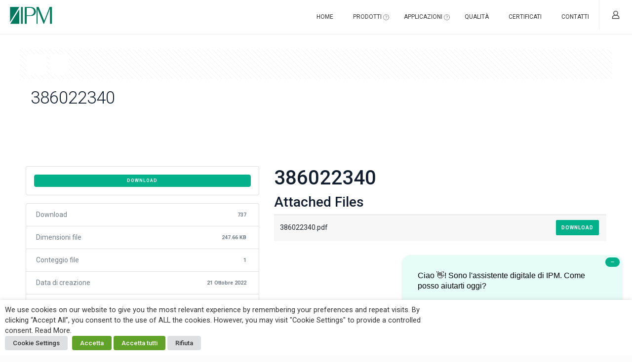

--- FILE ---
content_type: text/html; charset=utf-8
request_url: https://www.google.com/recaptcha/api2/anchor?ar=1&k=6LcbHHwoAAAAAAffflTVC6PqrfGGUd1Nysb8Gv_C&co=aHR0cHM6Ly9pcG1maWx0ZXJzLmNvbTo0NDM.&hl=en&v=PoyoqOPhxBO7pBk68S4YbpHZ&size=invisible&anchor-ms=20000&execute-ms=30000&cb=ublogqy3co6z
body_size: 48555
content:
<!DOCTYPE HTML><html dir="ltr" lang="en"><head><meta http-equiv="Content-Type" content="text/html; charset=UTF-8">
<meta http-equiv="X-UA-Compatible" content="IE=edge">
<title>reCAPTCHA</title>
<style type="text/css">
/* cyrillic-ext */
@font-face {
  font-family: 'Roboto';
  font-style: normal;
  font-weight: 400;
  font-stretch: 100%;
  src: url(//fonts.gstatic.com/s/roboto/v48/KFO7CnqEu92Fr1ME7kSn66aGLdTylUAMa3GUBHMdazTgWw.woff2) format('woff2');
  unicode-range: U+0460-052F, U+1C80-1C8A, U+20B4, U+2DE0-2DFF, U+A640-A69F, U+FE2E-FE2F;
}
/* cyrillic */
@font-face {
  font-family: 'Roboto';
  font-style: normal;
  font-weight: 400;
  font-stretch: 100%;
  src: url(//fonts.gstatic.com/s/roboto/v48/KFO7CnqEu92Fr1ME7kSn66aGLdTylUAMa3iUBHMdazTgWw.woff2) format('woff2');
  unicode-range: U+0301, U+0400-045F, U+0490-0491, U+04B0-04B1, U+2116;
}
/* greek-ext */
@font-face {
  font-family: 'Roboto';
  font-style: normal;
  font-weight: 400;
  font-stretch: 100%;
  src: url(//fonts.gstatic.com/s/roboto/v48/KFO7CnqEu92Fr1ME7kSn66aGLdTylUAMa3CUBHMdazTgWw.woff2) format('woff2');
  unicode-range: U+1F00-1FFF;
}
/* greek */
@font-face {
  font-family: 'Roboto';
  font-style: normal;
  font-weight: 400;
  font-stretch: 100%;
  src: url(//fonts.gstatic.com/s/roboto/v48/KFO7CnqEu92Fr1ME7kSn66aGLdTylUAMa3-UBHMdazTgWw.woff2) format('woff2');
  unicode-range: U+0370-0377, U+037A-037F, U+0384-038A, U+038C, U+038E-03A1, U+03A3-03FF;
}
/* math */
@font-face {
  font-family: 'Roboto';
  font-style: normal;
  font-weight: 400;
  font-stretch: 100%;
  src: url(//fonts.gstatic.com/s/roboto/v48/KFO7CnqEu92Fr1ME7kSn66aGLdTylUAMawCUBHMdazTgWw.woff2) format('woff2');
  unicode-range: U+0302-0303, U+0305, U+0307-0308, U+0310, U+0312, U+0315, U+031A, U+0326-0327, U+032C, U+032F-0330, U+0332-0333, U+0338, U+033A, U+0346, U+034D, U+0391-03A1, U+03A3-03A9, U+03B1-03C9, U+03D1, U+03D5-03D6, U+03F0-03F1, U+03F4-03F5, U+2016-2017, U+2034-2038, U+203C, U+2040, U+2043, U+2047, U+2050, U+2057, U+205F, U+2070-2071, U+2074-208E, U+2090-209C, U+20D0-20DC, U+20E1, U+20E5-20EF, U+2100-2112, U+2114-2115, U+2117-2121, U+2123-214F, U+2190, U+2192, U+2194-21AE, U+21B0-21E5, U+21F1-21F2, U+21F4-2211, U+2213-2214, U+2216-22FF, U+2308-230B, U+2310, U+2319, U+231C-2321, U+2336-237A, U+237C, U+2395, U+239B-23B7, U+23D0, U+23DC-23E1, U+2474-2475, U+25AF, U+25B3, U+25B7, U+25BD, U+25C1, U+25CA, U+25CC, U+25FB, U+266D-266F, U+27C0-27FF, U+2900-2AFF, U+2B0E-2B11, U+2B30-2B4C, U+2BFE, U+3030, U+FF5B, U+FF5D, U+1D400-1D7FF, U+1EE00-1EEFF;
}
/* symbols */
@font-face {
  font-family: 'Roboto';
  font-style: normal;
  font-weight: 400;
  font-stretch: 100%;
  src: url(//fonts.gstatic.com/s/roboto/v48/KFO7CnqEu92Fr1ME7kSn66aGLdTylUAMaxKUBHMdazTgWw.woff2) format('woff2');
  unicode-range: U+0001-000C, U+000E-001F, U+007F-009F, U+20DD-20E0, U+20E2-20E4, U+2150-218F, U+2190, U+2192, U+2194-2199, U+21AF, U+21E6-21F0, U+21F3, U+2218-2219, U+2299, U+22C4-22C6, U+2300-243F, U+2440-244A, U+2460-24FF, U+25A0-27BF, U+2800-28FF, U+2921-2922, U+2981, U+29BF, U+29EB, U+2B00-2BFF, U+4DC0-4DFF, U+FFF9-FFFB, U+10140-1018E, U+10190-1019C, U+101A0, U+101D0-101FD, U+102E0-102FB, U+10E60-10E7E, U+1D2C0-1D2D3, U+1D2E0-1D37F, U+1F000-1F0FF, U+1F100-1F1AD, U+1F1E6-1F1FF, U+1F30D-1F30F, U+1F315, U+1F31C, U+1F31E, U+1F320-1F32C, U+1F336, U+1F378, U+1F37D, U+1F382, U+1F393-1F39F, U+1F3A7-1F3A8, U+1F3AC-1F3AF, U+1F3C2, U+1F3C4-1F3C6, U+1F3CA-1F3CE, U+1F3D4-1F3E0, U+1F3ED, U+1F3F1-1F3F3, U+1F3F5-1F3F7, U+1F408, U+1F415, U+1F41F, U+1F426, U+1F43F, U+1F441-1F442, U+1F444, U+1F446-1F449, U+1F44C-1F44E, U+1F453, U+1F46A, U+1F47D, U+1F4A3, U+1F4B0, U+1F4B3, U+1F4B9, U+1F4BB, U+1F4BF, U+1F4C8-1F4CB, U+1F4D6, U+1F4DA, U+1F4DF, U+1F4E3-1F4E6, U+1F4EA-1F4ED, U+1F4F7, U+1F4F9-1F4FB, U+1F4FD-1F4FE, U+1F503, U+1F507-1F50B, U+1F50D, U+1F512-1F513, U+1F53E-1F54A, U+1F54F-1F5FA, U+1F610, U+1F650-1F67F, U+1F687, U+1F68D, U+1F691, U+1F694, U+1F698, U+1F6AD, U+1F6B2, U+1F6B9-1F6BA, U+1F6BC, U+1F6C6-1F6CF, U+1F6D3-1F6D7, U+1F6E0-1F6EA, U+1F6F0-1F6F3, U+1F6F7-1F6FC, U+1F700-1F7FF, U+1F800-1F80B, U+1F810-1F847, U+1F850-1F859, U+1F860-1F887, U+1F890-1F8AD, U+1F8B0-1F8BB, U+1F8C0-1F8C1, U+1F900-1F90B, U+1F93B, U+1F946, U+1F984, U+1F996, U+1F9E9, U+1FA00-1FA6F, U+1FA70-1FA7C, U+1FA80-1FA89, U+1FA8F-1FAC6, U+1FACE-1FADC, U+1FADF-1FAE9, U+1FAF0-1FAF8, U+1FB00-1FBFF;
}
/* vietnamese */
@font-face {
  font-family: 'Roboto';
  font-style: normal;
  font-weight: 400;
  font-stretch: 100%;
  src: url(//fonts.gstatic.com/s/roboto/v48/KFO7CnqEu92Fr1ME7kSn66aGLdTylUAMa3OUBHMdazTgWw.woff2) format('woff2');
  unicode-range: U+0102-0103, U+0110-0111, U+0128-0129, U+0168-0169, U+01A0-01A1, U+01AF-01B0, U+0300-0301, U+0303-0304, U+0308-0309, U+0323, U+0329, U+1EA0-1EF9, U+20AB;
}
/* latin-ext */
@font-face {
  font-family: 'Roboto';
  font-style: normal;
  font-weight: 400;
  font-stretch: 100%;
  src: url(//fonts.gstatic.com/s/roboto/v48/KFO7CnqEu92Fr1ME7kSn66aGLdTylUAMa3KUBHMdazTgWw.woff2) format('woff2');
  unicode-range: U+0100-02BA, U+02BD-02C5, U+02C7-02CC, U+02CE-02D7, U+02DD-02FF, U+0304, U+0308, U+0329, U+1D00-1DBF, U+1E00-1E9F, U+1EF2-1EFF, U+2020, U+20A0-20AB, U+20AD-20C0, U+2113, U+2C60-2C7F, U+A720-A7FF;
}
/* latin */
@font-face {
  font-family: 'Roboto';
  font-style: normal;
  font-weight: 400;
  font-stretch: 100%;
  src: url(//fonts.gstatic.com/s/roboto/v48/KFO7CnqEu92Fr1ME7kSn66aGLdTylUAMa3yUBHMdazQ.woff2) format('woff2');
  unicode-range: U+0000-00FF, U+0131, U+0152-0153, U+02BB-02BC, U+02C6, U+02DA, U+02DC, U+0304, U+0308, U+0329, U+2000-206F, U+20AC, U+2122, U+2191, U+2193, U+2212, U+2215, U+FEFF, U+FFFD;
}
/* cyrillic-ext */
@font-face {
  font-family: 'Roboto';
  font-style: normal;
  font-weight: 500;
  font-stretch: 100%;
  src: url(//fonts.gstatic.com/s/roboto/v48/KFO7CnqEu92Fr1ME7kSn66aGLdTylUAMa3GUBHMdazTgWw.woff2) format('woff2');
  unicode-range: U+0460-052F, U+1C80-1C8A, U+20B4, U+2DE0-2DFF, U+A640-A69F, U+FE2E-FE2F;
}
/* cyrillic */
@font-face {
  font-family: 'Roboto';
  font-style: normal;
  font-weight: 500;
  font-stretch: 100%;
  src: url(//fonts.gstatic.com/s/roboto/v48/KFO7CnqEu92Fr1ME7kSn66aGLdTylUAMa3iUBHMdazTgWw.woff2) format('woff2');
  unicode-range: U+0301, U+0400-045F, U+0490-0491, U+04B0-04B1, U+2116;
}
/* greek-ext */
@font-face {
  font-family: 'Roboto';
  font-style: normal;
  font-weight: 500;
  font-stretch: 100%;
  src: url(//fonts.gstatic.com/s/roboto/v48/KFO7CnqEu92Fr1ME7kSn66aGLdTylUAMa3CUBHMdazTgWw.woff2) format('woff2');
  unicode-range: U+1F00-1FFF;
}
/* greek */
@font-face {
  font-family: 'Roboto';
  font-style: normal;
  font-weight: 500;
  font-stretch: 100%;
  src: url(//fonts.gstatic.com/s/roboto/v48/KFO7CnqEu92Fr1ME7kSn66aGLdTylUAMa3-UBHMdazTgWw.woff2) format('woff2');
  unicode-range: U+0370-0377, U+037A-037F, U+0384-038A, U+038C, U+038E-03A1, U+03A3-03FF;
}
/* math */
@font-face {
  font-family: 'Roboto';
  font-style: normal;
  font-weight: 500;
  font-stretch: 100%;
  src: url(//fonts.gstatic.com/s/roboto/v48/KFO7CnqEu92Fr1ME7kSn66aGLdTylUAMawCUBHMdazTgWw.woff2) format('woff2');
  unicode-range: U+0302-0303, U+0305, U+0307-0308, U+0310, U+0312, U+0315, U+031A, U+0326-0327, U+032C, U+032F-0330, U+0332-0333, U+0338, U+033A, U+0346, U+034D, U+0391-03A1, U+03A3-03A9, U+03B1-03C9, U+03D1, U+03D5-03D6, U+03F0-03F1, U+03F4-03F5, U+2016-2017, U+2034-2038, U+203C, U+2040, U+2043, U+2047, U+2050, U+2057, U+205F, U+2070-2071, U+2074-208E, U+2090-209C, U+20D0-20DC, U+20E1, U+20E5-20EF, U+2100-2112, U+2114-2115, U+2117-2121, U+2123-214F, U+2190, U+2192, U+2194-21AE, U+21B0-21E5, U+21F1-21F2, U+21F4-2211, U+2213-2214, U+2216-22FF, U+2308-230B, U+2310, U+2319, U+231C-2321, U+2336-237A, U+237C, U+2395, U+239B-23B7, U+23D0, U+23DC-23E1, U+2474-2475, U+25AF, U+25B3, U+25B7, U+25BD, U+25C1, U+25CA, U+25CC, U+25FB, U+266D-266F, U+27C0-27FF, U+2900-2AFF, U+2B0E-2B11, U+2B30-2B4C, U+2BFE, U+3030, U+FF5B, U+FF5D, U+1D400-1D7FF, U+1EE00-1EEFF;
}
/* symbols */
@font-face {
  font-family: 'Roboto';
  font-style: normal;
  font-weight: 500;
  font-stretch: 100%;
  src: url(//fonts.gstatic.com/s/roboto/v48/KFO7CnqEu92Fr1ME7kSn66aGLdTylUAMaxKUBHMdazTgWw.woff2) format('woff2');
  unicode-range: U+0001-000C, U+000E-001F, U+007F-009F, U+20DD-20E0, U+20E2-20E4, U+2150-218F, U+2190, U+2192, U+2194-2199, U+21AF, U+21E6-21F0, U+21F3, U+2218-2219, U+2299, U+22C4-22C6, U+2300-243F, U+2440-244A, U+2460-24FF, U+25A0-27BF, U+2800-28FF, U+2921-2922, U+2981, U+29BF, U+29EB, U+2B00-2BFF, U+4DC0-4DFF, U+FFF9-FFFB, U+10140-1018E, U+10190-1019C, U+101A0, U+101D0-101FD, U+102E0-102FB, U+10E60-10E7E, U+1D2C0-1D2D3, U+1D2E0-1D37F, U+1F000-1F0FF, U+1F100-1F1AD, U+1F1E6-1F1FF, U+1F30D-1F30F, U+1F315, U+1F31C, U+1F31E, U+1F320-1F32C, U+1F336, U+1F378, U+1F37D, U+1F382, U+1F393-1F39F, U+1F3A7-1F3A8, U+1F3AC-1F3AF, U+1F3C2, U+1F3C4-1F3C6, U+1F3CA-1F3CE, U+1F3D4-1F3E0, U+1F3ED, U+1F3F1-1F3F3, U+1F3F5-1F3F7, U+1F408, U+1F415, U+1F41F, U+1F426, U+1F43F, U+1F441-1F442, U+1F444, U+1F446-1F449, U+1F44C-1F44E, U+1F453, U+1F46A, U+1F47D, U+1F4A3, U+1F4B0, U+1F4B3, U+1F4B9, U+1F4BB, U+1F4BF, U+1F4C8-1F4CB, U+1F4D6, U+1F4DA, U+1F4DF, U+1F4E3-1F4E6, U+1F4EA-1F4ED, U+1F4F7, U+1F4F9-1F4FB, U+1F4FD-1F4FE, U+1F503, U+1F507-1F50B, U+1F50D, U+1F512-1F513, U+1F53E-1F54A, U+1F54F-1F5FA, U+1F610, U+1F650-1F67F, U+1F687, U+1F68D, U+1F691, U+1F694, U+1F698, U+1F6AD, U+1F6B2, U+1F6B9-1F6BA, U+1F6BC, U+1F6C6-1F6CF, U+1F6D3-1F6D7, U+1F6E0-1F6EA, U+1F6F0-1F6F3, U+1F6F7-1F6FC, U+1F700-1F7FF, U+1F800-1F80B, U+1F810-1F847, U+1F850-1F859, U+1F860-1F887, U+1F890-1F8AD, U+1F8B0-1F8BB, U+1F8C0-1F8C1, U+1F900-1F90B, U+1F93B, U+1F946, U+1F984, U+1F996, U+1F9E9, U+1FA00-1FA6F, U+1FA70-1FA7C, U+1FA80-1FA89, U+1FA8F-1FAC6, U+1FACE-1FADC, U+1FADF-1FAE9, U+1FAF0-1FAF8, U+1FB00-1FBFF;
}
/* vietnamese */
@font-face {
  font-family: 'Roboto';
  font-style: normal;
  font-weight: 500;
  font-stretch: 100%;
  src: url(//fonts.gstatic.com/s/roboto/v48/KFO7CnqEu92Fr1ME7kSn66aGLdTylUAMa3OUBHMdazTgWw.woff2) format('woff2');
  unicode-range: U+0102-0103, U+0110-0111, U+0128-0129, U+0168-0169, U+01A0-01A1, U+01AF-01B0, U+0300-0301, U+0303-0304, U+0308-0309, U+0323, U+0329, U+1EA0-1EF9, U+20AB;
}
/* latin-ext */
@font-face {
  font-family: 'Roboto';
  font-style: normal;
  font-weight: 500;
  font-stretch: 100%;
  src: url(//fonts.gstatic.com/s/roboto/v48/KFO7CnqEu92Fr1ME7kSn66aGLdTylUAMa3KUBHMdazTgWw.woff2) format('woff2');
  unicode-range: U+0100-02BA, U+02BD-02C5, U+02C7-02CC, U+02CE-02D7, U+02DD-02FF, U+0304, U+0308, U+0329, U+1D00-1DBF, U+1E00-1E9F, U+1EF2-1EFF, U+2020, U+20A0-20AB, U+20AD-20C0, U+2113, U+2C60-2C7F, U+A720-A7FF;
}
/* latin */
@font-face {
  font-family: 'Roboto';
  font-style: normal;
  font-weight: 500;
  font-stretch: 100%;
  src: url(//fonts.gstatic.com/s/roboto/v48/KFO7CnqEu92Fr1ME7kSn66aGLdTylUAMa3yUBHMdazQ.woff2) format('woff2');
  unicode-range: U+0000-00FF, U+0131, U+0152-0153, U+02BB-02BC, U+02C6, U+02DA, U+02DC, U+0304, U+0308, U+0329, U+2000-206F, U+20AC, U+2122, U+2191, U+2193, U+2212, U+2215, U+FEFF, U+FFFD;
}
/* cyrillic-ext */
@font-face {
  font-family: 'Roboto';
  font-style: normal;
  font-weight: 900;
  font-stretch: 100%;
  src: url(//fonts.gstatic.com/s/roboto/v48/KFO7CnqEu92Fr1ME7kSn66aGLdTylUAMa3GUBHMdazTgWw.woff2) format('woff2');
  unicode-range: U+0460-052F, U+1C80-1C8A, U+20B4, U+2DE0-2DFF, U+A640-A69F, U+FE2E-FE2F;
}
/* cyrillic */
@font-face {
  font-family: 'Roboto';
  font-style: normal;
  font-weight: 900;
  font-stretch: 100%;
  src: url(//fonts.gstatic.com/s/roboto/v48/KFO7CnqEu92Fr1ME7kSn66aGLdTylUAMa3iUBHMdazTgWw.woff2) format('woff2');
  unicode-range: U+0301, U+0400-045F, U+0490-0491, U+04B0-04B1, U+2116;
}
/* greek-ext */
@font-face {
  font-family: 'Roboto';
  font-style: normal;
  font-weight: 900;
  font-stretch: 100%;
  src: url(//fonts.gstatic.com/s/roboto/v48/KFO7CnqEu92Fr1ME7kSn66aGLdTylUAMa3CUBHMdazTgWw.woff2) format('woff2');
  unicode-range: U+1F00-1FFF;
}
/* greek */
@font-face {
  font-family: 'Roboto';
  font-style: normal;
  font-weight: 900;
  font-stretch: 100%;
  src: url(//fonts.gstatic.com/s/roboto/v48/KFO7CnqEu92Fr1ME7kSn66aGLdTylUAMa3-UBHMdazTgWw.woff2) format('woff2');
  unicode-range: U+0370-0377, U+037A-037F, U+0384-038A, U+038C, U+038E-03A1, U+03A3-03FF;
}
/* math */
@font-face {
  font-family: 'Roboto';
  font-style: normal;
  font-weight: 900;
  font-stretch: 100%;
  src: url(//fonts.gstatic.com/s/roboto/v48/KFO7CnqEu92Fr1ME7kSn66aGLdTylUAMawCUBHMdazTgWw.woff2) format('woff2');
  unicode-range: U+0302-0303, U+0305, U+0307-0308, U+0310, U+0312, U+0315, U+031A, U+0326-0327, U+032C, U+032F-0330, U+0332-0333, U+0338, U+033A, U+0346, U+034D, U+0391-03A1, U+03A3-03A9, U+03B1-03C9, U+03D1, U+03D5-03D6, U+03F0-03F1, U+03F4-03F5, U+2016-2017, U+2034-2038, U+203C, U+2040, U+2043, U+2047, U+2050, U+2057, U+205F, U+2070-2071, U+2074-208E, U+2090-209C, U+20D0-20DC, U+20E1, U+20E5-20EF, U+2100-2112, U+2114-2115, U+2117-2121, U+2123-214F, U+2190, U+2192, U+2194-21AE, U+21B0-21E5, U+21F1-21F2, U+21F4-2211, U+2213-2214, U+2216-22FF, U+2308-230B, U+2310, U+2319, U+231C-2321, U+2336-237A, U+237C, U+2395, U+239B-23B7, U+23D0, U+23DC-23E1, U+2474-2475, U+25AF, U+25B3, U+25B7, U+25BD, U+25C1, U+25CA, U+25CC, U+25FB, U+266D-266F, U+27C0-27FF, U+2900-2AFF, U+2B0E-2B11, U+2B30-2B4C, U+2BFE, U+3030, U+FF5B, U+FF5D, U+1D400-1D7FF, U+1EE00-1EEFF;
}
/* symbols */
@font-face {
  font-family: 'Roboto';
  font-style: normal;
  font-weight: 900;
  font-stretch: 100%;
  src: url(//fonts.gstatic.com/s/roboto/v48/KFO7CnqEu92Fr1ME7kSn66aGLdTylUAMaxKUBHMdazTgWw.woff2) format('woff2');
  unicode-range: U+0001-000C, U+000E-001F, U+007F-009F, U+20DD-20E0, U+20E2-20E4, U+2150-218F, U+2190, U+2192, U+2194-2199, U+21AF, U+21E6-21F0, U+21F3, U+2218-2219, U+2299, U+22C4-22C6, U+2300-243F, U+2440-244A, U+2460-24FF, U+25A0-27BF, U+2800-28FF, U+2921-2922, U+2981, U+29BF, U+29EB, U+2B00-2BFF, U+4DC0-4DFF, U+FFF9-FFFB, U+10140-1018E, U+10190-1019C, U+101A0, U+101D0-101FD, U+102E0-102FB, U+10E60-10E7E, U+1D2C0-1D2D3, U+1D2E0-1D37F, U+1F000-1F0FF, U+1F100-1F1AD, U+1F1E6-1F1FF, U+1F30D-1F30F, U+1F315, U+1F31C, U+1F31E, U+1F320-1F32C, U+1F336, U+1F378, U+1F37D, U+1F382, U+1F393-1F39F, U+1F3A7-1F3A8, U+1F3AC-1F3AF, U+1F3C2, U+1F3C4-1F3C6, U+1F3CA-1F3CE, U+1F3D4-1F3E0, U+1F3ED, U+1F3F1-1F3F3, U+1F3F5-1F3F7, U+1F408, U+1F415, U+1F41F, U+1F426, U+1F43F, U+1F441-1F442, U+1F444, U+1F446-1F449, U+1F44C-1F44E, U+1F453, U+1F46A, U+1F47D, U+1F4A3, U+1F4B0, U+1F4B3, U+1F4B9, U+1F4BB, U+1F4BF, U+1F4C8-1F4CB, U+1F4D6, U+1F4DA, U+1F4DF, U+1F4E3-1F4E6, U+1F4EA-1F4ED, U+1F4F7, U+1F4F9-1F4FB, U+1F4FD-1F4FE, U+1F503, U+1F507-1F50B, U+1F50D, U+1F512-1F513, U+1F53E-1F54A, U+1F54F-1F5FA, U+1F610, U+1F650-1F67F, U+1F687, U+1F68D, U+1F691, U+1F694, U+1F698, U+1F6AD, U+1F6B2, U+1F6B9-1F6BA, U+1F6BC, U+1F6C6-1F6CF, U+1F6D3-1F6D7, U+1F6E0-1F6EA, U+1F6F0-1F6F3, U+1F6F7-1F6FC, U+1F700-1F7FF, U+1F800-1F80B, U+1F810-1F847, U+1F850-1F859, U+1F860-1F887, U+1F890-1F8AD, U+1F8B0-1F8BB, U+1F8C0-1F8C1, U+1F900-1F90B, U+1F93B, U+1F946, U+1F984, U+1F996, U+1F9E9, U+1FA00-1FA6F, U+1FA70-1FA7C, U+1FA80-1FA89, U+1FA8F-1FAC6, U+1FACE-1FADC, U+1FADF-1FAE9, U+1FAF0-1FAF8, U+1FB00-1FBFF;
}
/* vietnamese */
@font-face {
  font-family: 'Roboto';
  font-style: normal;
  font-weight: 900;
  font-stretch: 100%;
  src: url(//fonts.gstatic.com/s/roboto/v48/KFO7CnqEu92Fr1ME7kSn66aGLdTylUAMa3OUBHMdazTgWw.woff2) format('woff2');
  unicode-range: U+0102-0103, U+0110-0111, U+0128-0129, U+0168-0169, U+01A0-01A1, U+01AF-01B0, U+0300-0301, U+0303-0304, U+0308-0309, U+0323, U+0329, U+1EA0-1EF9, U+20AB;
}
/* latin-ext */
@font-face {
  font-family: 'Roboto';
  font-style: normal;
  font-weight: 900;
  font-stretch: 100%;
  src: url(//fonts.gstatic.com/s/roboto/v48/KFO7CnqEu92Fr1ME7kSn66aGLdTylUAMa3KUBHMdazTgWw.woff2) format('woff2');
  unicode-range: U+0100-02BA, U+02BD-02C5, U+02C7-02CC, U+02CE-02D7, U+02DD-02FF, U+0304, U+0308, U+0329, U+1D00-1DBF, U+1E00-1E9F, U+1EF2-1EFF, U+2020, U+20A0-20AB, U+20AD-20C0, U+2113, U+2C60-2C7F, U+A720-A7FF;
}
/* latin */
@font-face {
  font-family: 'Roboto';
  font-style: normal;
  font-weight: 900;
  font-stretch: 100%;
  src: url(//fonts.gstatic.com/s/roboto/v48/KFO7CnqEu92Fr1ME7kSn66aGLdTylUAMa3yUBHMdazQ.woff2) format('woff2');
  unicode-range: U+0000-00FF, U+0131, U+0152-0153, U+02BB-02BC, U+02C6, U+02DA, U+02DC, U+0304, U+0308, U+0329, U+2000-206F, U+20AC, U+2122, U+2191, U+2193, U+2212, U+2215, U+FEFF, U+FFFD;
}

</style>
<link rel="stylesheet" type="text/css" href="https://www.gstatic.com/recaptcha/releases/PoyoqOPhxBO7pBk68S4YbpHZ/styles__ltr.css">
<script nonce="EcIJRq_9u2ADy6IJ4c9ojQ" type="text/javascript">window['__recaptcha_api'] = 'https://www.google.com/recaptcha/api2/';</script>
<script type="text/javascript" src="https://www.gstatic.com/recaptcha/releases/PoyoqOPhxBO7pBk68S4YbpHZ/recaptcha__en.js" nonce="EcIJRq_9u2ADy6IJ4c9ojQ">
      
    </script></head>
<body><div id="rc-anchor-alert" class="rc-anchor-alert"></div>
<input type="hidden" id="recaptcha-token" value="[base64]">
<script type="text/javascript" nonce="EcIJRq_9u2ADy6IJ4c9ojQ">
      recaptcha.anchor.Main.init("[\x22ainput\x22,[\x22bgdata\x22,\x22\x22,\[base64]/[base64]/UltIKytdPWE6KGE8MjA0OD9SW0grK109YT4+NnwxOTI6KChhJjY0NTEyKT09NTUyOTYmJnErMTxoLmxlbmd0aCYmKGguY2hhckNvZGVBdChxKzEpJjY0NTEyKT09NTYzMjA/[base64]/MjU1OlI/[base64]/[base64]/[base64]/[base64]/[base64]/[base64]/[base64]/[base64]/[base64]/[base64]\x22,\[base64]\\u003d\\u003d\x22,\x22w7bClSMIGSAjw6fCu2obw6shw6IrwrDCrMOaw6rCnyNPw5QfAMKtIsO2dsKWfsKsRUPCkQJ5XB5cwoLCnsO3d8OmLBfDh8KTV8Omw6JRwonCs3nCo8ONwoHCuiLCjsKKwrLDrl7DiGbCgsOsw4DDj8KWLMOHGsKIw4JtNMKwwpMUw6DCn8KGSMOBwqTDtk1/[base64]/IFQowqzDlTrCk8KGw5klwqNhGnbCocOrbcODVCgkAsO4w5jCnmvDpEzCv8KNd8Kpw6lQw5zCvig+w7kcwqTDtcO7cTMaw6dTTMKfD8O1Pw1Cw7LDpsO5SzJ4wq7CoVAmw5FoCMKwwrk8wrdAw54VOMKuw4MVw7wVRx54ZMO7wrg/[base64]/Ck8Kcw48awpnCpG14w5nCjcKuw4TCoMO6w4HDtSYHwqdww5TDhMOHwpHDiU/CrcOkw6tKLxgDFlLDuG9DdgPDqBfDkzBbe8K8wofDomLCvF9aMMKRw6RTAMKJHBrCvMK1wqVtIcOYNBDCocOEwrfDnMOcwrHCuxLCiFgIVAEaw5LDq8OqNMKBc0B+LcO6w6RPw4zCrsOfwp/[base64]/HcOiw7/Cs8OEMcOPdH1Ewq/CtcOtw5/Dtm3DmA7DoMKQUcOYEExdw6fCr8KowqURPH5wwprDiHnCoMORfcKawo0VbwPDkhHCmUdhwqxkOBxZw7Rdw5nDtcKxDGrCt0DCvsOkYS/CtBfDlcOXwoUowqTDm8OSB1rDsEUtOA/DkMOkw73DssOMwrVAfsOcScKrwpxoXT4ZRMOJwqE8w4NLPUICKAwIRcO6w5swbAwRZ07CisONDsOBwrPDs23DrsKPdiHCuBPCg3xhXMOEw4k2w57Cv8KzwpNxw49/w48eBHY4cE4mCXrCs8KVQ8KXfQMdFMKrwr8GUsKjwrFUX8K4NzxkwqBgMMOqwprCj8OgRDRXwrRTw7zDmB7CssO/[base64]/[base64]/CicOsw57DkG0YWMKaCcKJekUdwqHCjMOIJcKKd8KZW0ckwr/CjH8hDhgRwp3CvSrDisKFw6LDuFTCl8OiKRzCoMKKL8KRwoTCnm1OcMKIFsOZVcKfGsOJw6nCtmnClMK2OGUEwrJFFcOuPlclKMKYAcOYwrfDhcKWw4HCusOiIcKjcTl3w53CpsK/w51zwpzDkEzCgsOJworCgW/CuyzDnEwaw7fCmVtUw7LCiyrDt0NJwonDlkXDrMOXDF/CrcK9wosocMK7GEAxWMKww7Jgw4/DpcKfw53CgzcmcsO2w7zDgsKQwq5Vw6IsHsKbcFDDrUrDs8KQwrnCqMKRwqR7wobDjF/Cvh/CiMKAw4NHGTJkeXjDlXvDgjXDssKFwqjDmcKSIsOOQcKwwo4rDsONwpdGw4ViwrxLwrlkLsOuw4DCjzTCp8KGcjRHJMKcw5XDlgZ7wqZEbMKmN8OvUBLCkUNMKRHDrR9Jw7MwXcKdJsKLw6XDl3PCujnDvcKFSsO1wrLCmG7CqFLCtXDCpjJmL8Kdwr3CoHEFwr9Zw4/Ch1l9HHUxAhwPwpnDnTfDi8OFdE7CuMOfdhdXwpQYwoVNwq9/w6LDrHMbw5LClAPCncOPNELCogpPwqvDmzIcZEPCmBNzZcO0QgXCrTsrwonDv8KIwqFAcnbCoQBIMcO8PcOJwqbDoA/[base64]/[base64]/CsWnCjnnCkMKyRcOXw7/[base64]/ClR7DgE7CnEnDuH/ClDDDt8KzwpRRWcKMdFTDty/CncOAX8OMSU3Dn0bCrFnDrirCp8OpLH5twpR8wqzDq8Kvw7fCtnjCo8OkwrbChsOESnTCmWjCvsKwKMKYUcKRaMKsbsOQw5/[base64]/DqMO/[base64]/wr3CrcO+ZsKvb8OBWFsNwpfDqcK2w6HCv8OFwrp7w63ChcOlawoqKMKyfMOLAWskwpXDvsOdcsOoXhAmw6jCuUPCkXV6CcKXUXNvwofCjcOBw47DmVwxwr0awrzDlFDCgyfCs8Omw5zCjkdoesK5w6LCu1TCghAfw7BnwrLDkcO/Ui1Tw4AUwo7Di8OHw54VF2/[base64]/DqjTCr8K8RTLDplHDrcOQVsOmw50Uw63DlsOSwo52wqjDrxMdwpbCvRfCij/DucOOwp0DfDHCh8Krw5rChAzDncKhFMO+wpAXIMOeOGzCvcKqwpnDvF/DvR5lwoJRQ1wUU2d9wqsbwpfCs01IM8KAw5BcU8Kxw63ChMObwqrDtA5swoYuwqkow4huGirDtHYJB8Kvw4/Djg3DiEZrHnHCi8OBOMO4w5jDnU7CplhMw6Ivw7zCpDvDr17ChsO6OMKjwo13fRnClcOsHMOaZMKQWMKEWsKuEMK9w5DCk3Jew7Z7ImUkwrJRwrBYGn8hVMKnD8K1w7DDhsK+cXHCqjRaIxvDiArDrFvCoMKGacKJfG/Dpih1QcKbwqvDh8K/wrgcU1tvwrMXYDjCqXhuwp17w7tiwqrCnCfDm8Obw4fDvwDDuXFpw5XDuMOhJMKzMyLDgsOYw78zwrTDumUPUMOTFMKNwqg0w4gKwoEvD8KFQhQRwoPDh8Onw4jDlEXCr8KLwoYGwosMWVVZwoI/[base64]/CnXQJFjHDh8OQD8KYXnYPUxrDl8O9MQLCkUfCkFPDmk0PwpTCvsOnVsOIw7DDpsKyw6/[base64]/w7VxwrElw5zCqwXDuMKXZjN3w5ZBw6oqw59Dw5pbI8KyQMKgTsOvwq8gw4kcwqjDu31/wp91w7bClBDCgidbXxR/w41SMMKWwpzCg8Okwo/CvcK1w6o7wplNw41qw69jw4zCiVLDhsKVL8OvUXdmfcOwwoZ9ccOhLBsFX8ONcFjCmBIEwrlPQMK7Mz7Cvi/Ds8KhEcO6w7rDk3LDtyPDsCJgEsObw5vCgQNxWkfCgsKJCcK+w60MwrJjwrvCusKyEFwzCXp4EcKnW8OABMOeVMOgdBxvABF0woQJG8K/[base64]/DrcOXw4TDmk/[base64]/ClcOjw5JtwptDbyrDu8KcNH3Cny9yw6FkaMKmwqnCn8Kcw6/[base64]/CrMOYZFjDpsKrw4bCgMK/w7lEwqsoVFcTwqrDp3oMJcKaWsKNfsO7w7wHcRPCu2cjF0hNwobCtMOtwq9jSsOMNDFefwYQe8KGSlMoZcOtCcOUSUkYXcOow7nDvcOVwq7CocKnUybDr8Kjw4fCuTMWw7Raw5vDhRrDiyXDmMOpw4zCvwYPW1xgwpVXKy/DoG/CrFBgP1RkEcKwUsO/wonCpD0nMA3DhsK5w4XDhHXDm8Kaw4fClRlKw5JiecOJDyRxYsOfdsO/w6DCuhfDolw7dzHCmMKQEXtyf2BPw43DrMOkFsOBw64HwpsLH3tmf8KeXsKhw6zDsMKlIMKKwrJIwq3DuDXDlcOCw5fDsVUsw7kAw5HDm8KzM18gGcObfcKvQMOfwrlUw5oDDx/[base64]/CtMKjUMO4w480DW9rcXbDkMOVD8KRwopKw7Agw4/DvMKMwrRJwrzClsOGCsOMw4Uyw7M9L8KjSwLCgSzCvn9awrfCqMO9L3jCuBU8bWfCucKQMcONwptlw57DhMOZYDZMDcOXIVdKcMO6c17DrDhxw6PCjHJgwrjCugjCmRIwwpYnwrHDm8OWwoPDiQ0NU8OsQsKQZwFZQzfDok/CiMOpwr3DgC91w77DpsKeIsKpP8OpccK9wr/DnGjDmsOCwpxpw504w4rCgA/ClmAFSsK2wqTCncKIwqVPfMO8wqjCrMK3OBTDtzvDqiHDm3EvXWHDvsOuw5R7IX7DgXNpHgUnw4lGw4PCpzBfcsOiwqZcXcKhahZ2w7MESMONw6ccwpdqIW5YfcKpwrJGelvCqsKKBMKMwro4BcOhwpw4c2/CkHzCkB3DkBHDnmhYw5UhXcOnwp47w4IIUkTCjMOlP8KSw7/[base64]/Ch3LDtSUCwqHDtkXDrkfDjkvCkcOuw5PCgQFIU8OFwr/[base64]/DlsONwrfDk8KRw6fCqToEGwA2WMKSwrLCtRd2wpZLaSvDijzCvcOWwrXCkjrDt3HCrcKEw5HDjMKYw43DqQIiFcOIccKxARDDux7DqGbDq8KbdSTCn1xBwpx4w4/CksOvClQAwqc/[base64]/CicKYw699wrfDt8OsSxAKwqrCm3TCosK7w6k+TsKKw5TCrcOBL1nDi8KcQy/CimAUwrTDgzwEw4Ftwo4Hw7oZw6DDvsOjIsKqwrZyaRM8W8O4w6dCwpczdDhCPFLDjVTCo1l1w4fDmBFnCVgkw5JZw6XDn8OsdsK1w6nCusOoHMOzM8K5wpcSw4/Dn28ewoACwq1hVMKTw4bChcOlbVDCgsOOwptZDcO4wqPCg8KuKsOYwrZHZyjCiWV3w4zCqRTDn8O+JMOqPQNfw4/[base64]/CjcOOW8KHw5NPwqo+VsOQwpkpwqMpw77DsyXDmE/DtS1OasO8TMKpDsK2wqwWZ0VSJMKqQXLCtDxCCsKkwpNMKTAUwqjDhUPDtMKbQcOZwp3DjVHCgMOFw7/Cjj8Uw4XCujnDrMOcw7BvR8KANMOMw43DrWVXVcK8w6I+PsOrw6xmwrhIKmBNwqbCrMOQwr88XcOKw57CuipfGcOIw4AEEMKYwr59PcO5wqrCrmrCkMOKTMOfLlHDrmMYw7PCv2HCrG82w7NTfhAoXSpMw4RiVh1Qw4zDiBd6E8OzbcKbNyZ/[base64]/IzvDg8KrwqtXw48dwqvChRgPw7YfZwMTw53CnR06LmYZw5HDh1QxQ3HDv8O1EivDl8O/wp0yw5MaZsOWIQ1PXMKVFkFuwrJ+wpQ9wr3DjcKuwr5wP3pGw7JcH8OCw4LChElQRRx4w40KL17CtcKPw4FmwqwbwoPDk8Kvw6QXwrZMwobCrMKqw77CtUfDn8KcdwlJPVsrwqYBwqE5QcO+wrnDhB8/Jk3DrsKIwrlYwo8udsKQw5NjZVPCoABWw553wpDCmzTDgyQowp3DonnCgB/DvcOew659aQcHwqw9N8KhZsK2w63Ci2XCgBbCigLDpsOzw5TDvMKbdsOwAMKrw6VywoslF30VasOFDcKFwp4SYnU8M1Ipa8KqMFJxUwvDqsKswoM7wpgXCxPDgMODesOZVcKKw6fDqcKhKgk1w7HDsToLwooFHMObDMKqwobDu1/[base64]/[base64]/ChloHwpTCp8KBf8Knwq3Dn2QBdxDCnMK7wrnCmMOrK3QKb01qXsKDw6bDssK9w5bCgwnDtG/[base64]/dUNGI8OfwoA/QsOMwpB0Y8Orw5Ijw6vCqwnCvgh2KcK9woDCn8Kxw4vDu8OMw4bDsMK8w7DCjMKYw65mw5lvFMKKKMKHw71Ew6LCrgthKU43DsO5Dg9lbcKUKA3DqyFle1UqwojChMOgw6XCksKqZsOzXMOce30cw4B4wrTCt0E8YMObCnTDrk/[base64]/w4pbwrxjwr/[base64]/CcOdFw7DicKuJcONwr3CoD7DssKIa8K0EUTDvG/Ct8O6bhDDhyPDscKUCMKDLUV0P3VKJirCr8KMw5Mdwqh3OClHw7nCncOQw6bCvMKow4PCoAQPAMKSFCnDnSRHw6TDm8OjSsOcwqXDiQnDl8KpwoAkHcO/wo/DjcOkawA+bcKGw4PCnmQgSVp3w7TDqsKtw5IxcxPDrMOsw7vDjcOrwpjCrhRbw7Ncw5rCgBTDmMOsP3lTIzIDw6F/[base64]/Chxg1JsK1KUrCvMOOw4dHwqtSw4InwoTDgsK0w57CnlzDvkhAA8OGQ0BUQ27Co31Zwo7CnxfCo8OiNDUew6MUC0FQw5/Cr8O0Dm/[base64]/[base64]/CqFvCocOfRMOfEMKow6peWnZow5lfGcODSS0DDijCjcOiwrEwMWcOwoVOwr7Dkg7DrsOVw7DDgWYQABYnalEUw7drwqx7w4YGG8OId8OCa8O1dwwEdwvCqH5eVMKwWDQAwrrCqTNEwofDpmjChUjDt8KTw6TCvMOqHMOrSMKsZUvCsy/[base64]/a8KCJcKNw5fCrcOsw6nCs8O4wozClWrCs8Ohw41iMGHCokPCjMOkLsOiwrPClXR4w6vCsmoPwrPCuF3DhCN9esOjw5ddwrdfw5XDpMOFw5jCgS13c3DCscOFbG1kQsKpw5E4OU/CnMOhwpTCjBcWw5sMexoWwpw+wqHCl8KKwq1dwpPCo8K2w69nwoYfwrFYPRzCtyRBA0Jzw64cB2hOMcOowrLDqixfUlkBwq/DmMKhIS4WPmVawoTCm8OfwrXCmsOGwr5Vw5nDocOcw4hmQsKtwoTDhsOBwqnCjklMw6jCgsKOQ8OKEcK5w5DDncOxbcOjXxIffjnCsgINw495wqTDpVzCvWrCvMOaw4HCvRvDr8OcZ1/[base64]/CsVcwwp48Ozw2w4bDvVDChgltw7o0w5TCgQDCixnDh8OUw51VM8Osw6fCtx8KH8OQw6c8w45oUsO3dMKvw7pPRjwGw7gTwpIdaDF9w40Xw4NWwrgaw4UFFCo/RS9fwokABDFFF8OhVEXDu1kHF0Aew6hpRsOmcHzDs3TCvnF1dy3DosK8wqhGQFPClXTDt0LDkMOtIcO4CMOwwpohWcKfecOcwqEpwr7Ds1Vcwo08QMORwp7DgsKBQ8OSJsK0bEvCo8OIdsOowpU8w6VaIjwZTcOtw5DCrH7DhD/DihfCg8KlwotiwootwpnDtnMoK2QJw6gTdTbCsQ0vQBrCpQjConEWCBQNCHPCpcOjYsOnU8O4w5/CnGHDgsKVOMO0w6UPWcOzXxXClsK6PCFHAMOLKG/DvsKlAGfDkcOmw5TDk8O2XMKqNsKtJ305HGvDjMKJEEDCi8KTwrHDncKpQCDCpScKCsKJDX/CucOyw6QhL8KIw6VpDcKPKMKDw7fDucKmwpfCrcOkw55zSMKdwogeCCpkwrTDtcOZMjgccElPwqkewp5kZ8OVJ8KWw7YgOMK0wqNuwqU/woDDoUAWw507w5o7YykewrTChRdXVsKnwqFfw5g6wqZYccOKw4XChMOxw54xYcOWE1XCjAvDk8OfworDimrCplTCjcK8wrfDoy/Do3zDuh3Dk8OcwrbCtMODAsKGw5ghM8OoWcK+AMOsCMKew5k2w5Icw4zCl8KVwpB+SsO0w4nDoTdMRsKRw7VKwqQtw7tHw4luUsKjMcOsIcOVAg9gQkR5XB7Cr1nCgMODDMKewrZOXHUzA8OKw6nDjTjDv3B3KMKew7fCpcOtw5DDnMKFCsOew4PDtSTCu8O/w7fDnWkPBsOpwotwwr0AwqJBw6QuwrVswqZ1C0R6NsKlb8Knw4VGTsKmwqHDkMK6w6XDqcK3BcKVNxTDv8K8VidHDMOzfT3CsMKfScO9JS50IMOJAUQrwrvDnAQ5EMKBw4MqwrjCssKFwqTCq8O0w6/DvQbChwDDisOrIQBEXhApwrnCr2LDrUbCkQ3CpsKLw5g5wqR4w6tIRzFIUBPDrwcGwq0Mw41Jw6PDnjfDszHDtcO2NGxKw7TDssO/[base64]/K00vwo1xD8OOfcKqw6sfZCTDnnYyw7HDk8KoYHcFcE3DjsKyMcOVw5TDnsKDCsOCw7dxasO5JGvDnnLDicK/SMOAw5zChMKKwrJpUSgIwqJ2SyjDqsOXwrxmBQvDiRPCrsKNwqBjRBszw5fDvy8JwoUZDSnCn8O4w6fCnzBXw51nwrfCmhvDixtuw5zDjR3Dl8K4w4dHTsKwwr/CmWzCoGDClMKQwpQcDF0/wo1ewpkbfsO1JMO3wpHCgj/CpX/CtsKATCFOdcKWwqrCuMKlwqXDpcK3PDUbRxjDlCrDrsK1ZnELdcKKeMO/w4TDm8O2KMKSw4o0ZsOWwo1uCcOVw5PDvx5kw7PDicKda8ORw6AwwpBWw7zCt8OqYcKxwqJBw7/DssO7TX/ClVtUw7jCvsObWAvDhDvCusKubsO3PiTDk8KXQcOzKyA1wo4QPcKpLHkRw4M3XSVWwqJMw4NAVsOfWMOsw6cbamDDm2LCpQc5wrTDhsK6wqN3IsOSw7vDi1/DqgHCnyVQS8KvwqTCqELCgsK0LcKjPsOiw5N5wocSAVhCGmvDhsOFDxnDhcO6wqzCrsOJYRYiScKDwqQewoTCnB1dbAcQwopww6VdIWltZcKjw4RaXlrClHfDrD8hwpXCj8O/w58uwqvDoVdmwpnCh8KnPsKtG3kQD04xw6vCrQ3Dg3d7Yy3DkcOjRcK+w4g2w5xJbMONwp3CihHDoSlUw7YybMONVMKfw7jCr3cZwpd/[base64]/Djw9zasK6BMK4wprCgkfCq8KNX8K3w6PCkMK1AlN1woLCqlrCrxLDoFU+eMOZbyh4GcKXw7HCncKKX1jCuDLDnAnCu8Kew7wpwo8CZcOCwqnDocOQw6p4wrFZGcOHCkFnw60HbEjDn8O4WcO/w4XCvm0KOiTDrQ3CqMKyw67CvsOFwo3DmjQGw7zCkl/[base64]/[base64]/wpvCv8OYRHkyf8ORw48iwoA4w6/DrcKOAQbDkz98cMO5fhvDkMKeAkbCvcO2f8K2wrtZwr3DmRTDh23CsjTCt1LCv2zDvcKrPD8Jw551w7YjB8KYc8KsHCNTZj/[base64]/CosKgXsOiw4DCtgZiw7lAwopoNyXCrsK6cMKnwpYOHFA9bBdsLcOeJCZtD3zDhRcKOTRBwqLCiwPCtMKNw7rDvMOCwoo7DjXDk8KSw74SRSXDm8OcQDUuwo4cfElFNMKqwozDtsKMwoJvw7c0Wj3ClkNhLMKhw7B9acKHwqc7wrJiM8KywqoyAiMHw7t/ccKgw4RiwpnCvcKjOlzCtsKkQQMHw5g9wqdjBy3CrsO/b0DDuyhHCRQeZRcKwqJWQjbDkC3DrsKJLzlsFsKRJsKIw79baQvDqFvCsH11w4MpVDjDscKNwpjCsQzCisKJZsOCw6J7DCRUNUzDsT1YworCvsOXBGbDg8KmN1VJPsOew7TDqcKjw63DmyHCr8OFd1bCh8K4w4kdwq/CmE3CjcOwNsOrw6onOis6wozChBpicQLDgiwkUVo+w5wdw6fDvcKZw6sWPB84Oxk0wpXDn2LCn2oSF8OVEybDrcKrc07DigjDrMKEaBl+P8Kkw7XDngAbwqnCm8OZcsKQwqTCrMOcw44cw5vCscKiWxDCkWdZwq/DjsOVw5EAWQrDicO9Q8Kjwq4CD8O0wrjCsMOkw6LDtMOwNsKYw4fDncKvTl0qFVAWG2s2w7AZTTs2DGcoHsOhNMOASkfDsMOADQkTw5PDhTfCksKCN8OkL8ONwo3CuTgrYAhsw7pRBMKuw4wAR8O/wovDjGjCkjMYw47DuE1zw5ZMClFCw6zCm8OWPUTDkMKGG8OBQsKpN8Osw5zCj2bDtsKhGcOGDHTDpT7CqMK5w73CtSw4VcOawqZNIHxrQ1fClkxgdsKdw4R0wp4LTWXCoEXCh0oVwpZjw5XDtMORwqDDr8O/cSZ+w4kSUsK0OU5KEVrDlXxwRjB/wqpraWdHeF5eYgV4ADoJwqgPNEbDqcOCD8Oxw73Dlz/DpcO2P8Otf21awqrDhcK/[base64]/DpjxVD0LCpsOBw4HCrcKqwoTChhl8wpnDtMOSw7BGw6sYwp07B1V+w6HDjsOVWhjCgcKsBW7Ckh/CkcO0A0IwwqJAw5Acw4F4w4/Chg4nw4NZDcO1wrVpwrvDsRktWMKJwp7CuMOAJ8K3KxJOXi8fKj/DjMODQMOsS8Osw5spN8OmWMOTPcKkHMKOwo/[base64]/woMhS37CpsOOCcOGwr3DoRMPNMOqw7glN8OVYBxIwrhdahLDr8OnbcO5wqrClHzDmD8bwr1tI8K/wp/Cv016BcOawotrCcKUwqtYw7XDjsKxFz/Cl8KibWnDlwEVw4UySMKqbsO6JMKuwpU8w7fCsiVMw546w50Lw6kowp1zScKyI1lFwqBlwr1lDizCvMK0w53CqTYuw6Nhf8O8w6bDh8KsbTJuwqvCuUTClTvCtsKsfkMhwrbCqEs/w6TCtDZeQUzDqMOmwoQXwrfCqcO4wrIcwqMcK8OWw57CqGzCm8OZwqXCu8O/wrhLw4svFBLCgUtvwo85w5FIBALCkSE/GMKpGz8dbgjDgsKgwrrCoyLClMOSw7Z7AMKwBMKGw5VLw7PDrsKVZMK/w6UVw4Ypw5ZFeiTDoToYwqkOw58TwqLDtcO8cMOtwp/Dky88w681HsO/QVbCuyVIw6coPWZkw4nCjGJcQsKJVsOPOcKDEMKKLmbCiRLChsOiGsKEKCXClnDDl8KVFcOxw6V6ZMKFXsKLw4fDp8OnwrIedMKQwoLDoyXDg8OmwqfDjcONF0k2bD/Dm1PCvwkODcOWLg3DsMKnw7oQMjRdwpnCvMK3eDXCpk8Dw6rCmjFZdcK8bMO/w6FKw4xxahUzwqvCinbCgsK1BTcRYipdOXnDtsOPbRTDo2zCiWU0aMOKw7XCvMO1DSBCw60Iwp/CmGsmbxrDrSRAwoImwqp7UGcHG8OIw7bCqcKnwpVew4DDi8KPdQbCkcK7w4lewrTDjjLCj8OnQkXClcKPw4cNw6BHwo7Dr8Oswo03wrHCg0/DhcK0wqxvF0XCkcOfYjHCn0IxMkvCrcO0K8OiWsOIw71AKcKDw7d3QzFZJhXCrg4wFRZew59bcE0dfGs2QXQRwoYCw6kpw58AwqjClGgQwpcswrAuf8OcwoIfNsOJIMOiwop2w69JelVIwr99AMKXw59rw7rDm21rw6JsG8KlfC9fwpnCs8OzDMO/wokgFSkfP8KGNXfDsxFuwrrDtMOPDnfCmBLChMOVBMKvUcKnXcOYwrbCqHgCwogEwpbDoXbCmcOBEcORwpLDn8Otw5MJwpx5w6k8NT/[base64]/CtsOADMOVLMOfwo5kM8OIWcKUVkXCl8Kiw7jDoy/CqMOKwoMLw6DCpMKbwpvCgVV1wrLCnsOqG8OaZsOQJsOCQsODw65ZwrnDnsOMw5rCk8O2w5HDmcOOasKnw404w41xGsKVw7Auwp3Dk1oBR2RXw75Twr0sDARUUMOMwoHCr8O5w7TCmDXDsAMjdMOpesOfVcO/w7PCm8OVXBbDvTF4OynCocOjMMOyOG8+dsOXOXHDiMO4J8KFwqPCosOAHsKqw5XDn0rDoinCsEXCiMO1w6vCjsK/IU84AlNqJQ3ClsOqw7/CtMKswojDsMOSBMKdDTAoLVwpwrQFfMODBDHDhsKzwr4bw6PCtF47wo/CicK9wr3CiD/DoMOTw6PDs8Oowo1OwpZCNcK/wpTCksKVDcOkcsOawo3Cv8O2FF/[base64]/w5s8aCVwPcOQU13CpyLDpcOTH8OOABHCk8OKw6h9wrA7wobDncOgwofCunscw6ZxwqIcS8OwI8OkZWkCNcKTwrjCpn13K17Du8OmWQ5RHsKUfRU/wplid2PCgMK6N8KDBj7DvlDDrgwVMsKLwpY4blYrMwfDlMOfMUnCn8OuwqJXC8KxwqzDisKOS8O0WsOMwrnCvsKCw43DtxJtwqbCjMOQXsOgQsKOTMK/AUHCvEPDl8OmPMOiDT48wqBgwovChlfDmE81HcOyOF/[base64]/w6Z/w6Fcw4B+FcKuXMK9HMKrR8KZwqRAwp4sw5MSdcKkOsKiJMKew4XChcKXwpfDoxJ5w4/[base64]/w7F4B8ODwo7DkcOXbcKKwqlQdsKgVATCicKGw53CgSU2wqHDqcKQIhnDmUPDkcKhw4BCw44uGsKfw7BbJ8OAYR3Dm8K4AjfDrVjDmQdhVsOoUE3DpXbCoRrCi13CpSXChXwLEMKFTMKlw57DjsKRwoXCn1nDrknCvFbCrsK6w5omCxLDrQ/Cuj7CgMK3MsO4w4NowoMWfMKTRGFtw7BhUEZSwr7ChMOnAcKxChHDvV3Cp8OLwo7CmQNowqLDmXTDnE8vHyrDiVAjeEbDtcOoDMO4w5cUw4UVw4kAdRBuDnHCicK9w6zCo0B8w7rCrg/DghfDucK7woMYMHYfX8KNw6XDusKiW8O2w75xwrUww6h0MMKMwpFAw7cUwrlHLMKPPhNtZsKCw68ZwoHDkcO9wpYuw6TDii/CvQTCqsKQCmdtXMO/ScKyYVM0w5Qqwotdw41sw60mw7nDqCLDmsO0dcK1w4gYwpbCj8KRcsOWwr/DkQ54UwzDrBnCu8KzB8KGAMOAZx9xw69Fw77DgHwFwrjDskVpUcK/T0TCssO0E8OAOGJCHcKbw4EMwqJmw6TDqhLDgF5Xw5o3R0nCgMOmw47DjMKswoUuWSUGwrh1wr/DpMO3w6gdwrchwqDChlp8w4B8w5EOw5dkwpNYw77CuMOtRELCj1NVwpJ+cx4fwqjCnsOpIsKdMifDlMK1dsKQwpvDqcOKI8KUw7zCmcOIwpRqw58ZAsO/[base64]/[base64]/CicOcIhUPdcKEUBkVwrA6woIjwoRIX8O0D0nCl8KIw5QvYsK6QSZnw7MEwp3CshNUXsOPA1bCisOZNV3ClMKQEhdxwqxJw6AuYsK3w6/CrsKzIsOfawQEw67DrsO+w7MRFcOUwp48woPCsCN6R8OWdS/DrMOZUA/DkEvCtUfCrcKZwrjCv8KVIBPCksO5DxAbw5EAISB5w51ZTyHCo0/[base64]/[base64]/Cl8KOw5QoJG82wrc7w7VRNcOgKcOFw5Q7fzZLBzbDjsO6YcOUdsKAPcOWw5gGwo4lwprCisKKw5YOI0PDjsKJwooJfl/Di8ONwrPDisOLw4w4wqAWBw7CuAjClyfCgcO/w5XDnwQLUMOiwq/DhHtnJSTCniN2w7lXCMKifm5ILFjDqWZPw6dcwpDCrCrDpEQuwqRRKE/[base64]/[base64]/[base64]/CiwR7w4TDkAVqcXAGw5BTwrNCV8O7GCjClFDDhsOcwq7CrBxow4nDhcOQwpvCmsKHLcOmW3/DjMKSwr/[base64]/CjsK5w40AwpDCuhfDhW8sayhge2TCkkzDr8KEccO2w43CsMOmwpPDm8OewrR1d2BINAIGG2EPesKHwr/CpQvCnggcwpg/wpbDnsKxw6IQw4vCssKNRAwww640QsKxczPDvsOVJsK0bDBIw77DhAzDtMKCUm0tFMODwqjDjxAVwp3DocO5wp1zw7rCpiBdCMKUSMO5NFTDpsKUAGJ7wosaRsObAUbDtFp1wroewo83wpBAWwzCqj7CgnHDsXvDiWjDncO+PCd7KBY9wr/DtlA6w6HCvsOow5AQw4fDjsK5cEglw5Vuwrd/[base64]/[base64]/DmQ7DrFTDgU4cwrvCrjHDo1VXIcOfHsOowrfDuxLCnWTDm8Khw7g9wqhQB8Obw5MYw68GPsKVwqIVAcO4VFZwHsO7IcOTVANYw6oXwrbCqMOAwpFNwo/CiTnDgxFKUzLCihrDn8K4w4gmwoXDkWTCuzM4wr/CvMKNw7XDqgMdwpHDhCLCk8K+HsK2w5zDq8KgwozDimYlwoR+wrPCpsOtKMKBwqzCgTMoByBQU8KrwolcXCcCwq13TsOEw5bCkMO0JQvDv8KFesKXRcK8OxUrw4rCi8KLaEvCkMKiM0/[base64]/w5BQw7/CqnLDiRjClcKrwplwJcOgHsK/Ew7DrsKybsKxw5lFw7DCqlVOwo8GDkHDshF2w6wWOVxteUfCr8KTwrHDosOBUAZXwp3Co0wkesO4Hw5pwptwwpbCol/Cu1vDqW/CssOowqZUw7RQwqfCt8OrXMO2VgLDoMK+wqgiwp9Dw5sLwrgSw44Cw4N3w5p/EHp/[base64]/[base64]/KcKdJnEDYWAHEC3CjVjCmwHCk0DDiVAJA8KeMMKuwrfCoz/[base64]/[base64]/[base64]/esO6bMOTwpjDtXPDkMKnwoXDm8OLwqN4dDXCt0d2wrJeG8OAwo/CnnRtNUPCh8KlYsO1Kwtxw4fCsk3CpXBBwqMfw4PCmMOaFjx3PHJcbcOCWMO4dsKcwp/ClsOCwok4wrYAUVLCn8OHICMDwr3DrMKTQyooTcKHD3fCgV0IwqxZbMORw6otw6FhP3ZFUgEaw4wnI8KPw5zCtSBBVBrDg8KXUlTCq8OJw65AJEs1EkjCkm/CqcKLwp7DmsKKFMKpw4kLw6XCjMKkIMOWa8O/DVx2w4RTKcKbwpVvw4fCu1bCucKLMsKWwqTCmEbDn2PCoMKJPFdIwpoyczzCuH7DvxrCu8KUJSthwrPDjVDDt8O/w57DhsKbB34QacOlwo/CmT7DicKhLkF2w6IFwqTCgG7CrR5fMMK6w6/CgsOlY3bDn8K0HyzCr8O+FgTDvMOHRnTCjGUybsKwRMOcwrrDlsKCwpvCskjDl8KcwrNSW8O8woFrwrjCi17Coi/DnMKaFAnCsFnCs8OyKETDrcObw7PCqWNUfcO+QA/ClcORZcO/J8KBwo4Zw4ItwqvDjcOmwo/Cv8KUwocqwo/ClsO3woLDtkTDuB1KOSRQSxZew6x0O8O6wq1SwoPDk3YtImvCgXJRw7o/[base64]/CmQzCpEpJaSPCgMKVw7ZhTk3CkiHDkMKBUF/DsDg8JjDCtArChsOLw7oXGCgBLMOUw4fDuUVawq3Cl8ODw6xHwph6wpRRwq0RFsKJw7HCtsOew6xtOhZqd8K4KXzCkcKaD8Krw58ew4IQw69+QloowpbCpcOIw6PDgWkrw7xWw4F6w4EAwqnCslzCiFXDt8OYRDvDn8OIcm7DrsKbC2XCtMO/VHEpc1B9w6vDpy0Yw5c+w6FrwoUbw4BpMi/ChnlXNsOtw6bDs8OERsK/fkHDgn9uw6EwwpjDt8O9YRUAw5nDvsKLYnXDscOVwrXDpTHDscOWwq8EPcKKwpRccznDl8KhwpnDlTnCmi/DksOoC3rChcO+bHjDosKYw7Y7wp3Co3FZwrzCl3/DvjHDusKOw7LDj2p4w6XDusKFwpjDnWnCusO1w6nDn8ObWcK+OEk7LMOaFxMKbVcHw7Eiwp/DkCXDgFnCh8OPSAzDpwfDjcO3KsKOw4/Co8Ozw55Rw5nDvmnDsHsqRnhAwqXDiRvDgcK9w5TCscKTecOxw7wJCwdCwrsFEl4HATlOLMOGOBXDoMKQZAoewqAZw4/Ch8K9AsK9cBLDlChTw4M4N3zCllEdfsO+wqfDgE/CsmhiVsObeBI1wqfDjXoIw5ENEcKqwq7Cg8K3FMO/[base64]/Dj8O5wogrUkROwpfClcOWM8K/DD86w7Q3w77Djk4ow5jCmMK2wrjCosKtwrIIXANxDcOMBMKqw47CgsOWE03DnsOTwp0nTcOdw4lxw71mw7HDusOWcsKTOzM3U8KGYkfCiMK+I0lDwoIvwpB0csOHa8KZRTcXw4o8w57DjsK7OT7Ch8Kqwr7DgQ\\u003d\\u003d\x22],null,[\x22conf\x22,null,\x226LcbHHwoAAAAAAffflTVC6PqrfGGUd1Nysb8Gv_C\x22,0,null,null,null,1,[21,125,63,73,95,87,41,43,42,83,102,105,109,121],[1017145,623],0,null,null,null,null,0,null,0,null,700,1,null,0,\[base64]/76lBhmnigkZhAoZnOKMAhmv8xEZ\x22,0,0,null,null,1,null,0,0,null,null,null,0],\x22https://ipmfilters.com:443\x22,null,[3,1,1],null,null,null,1,3600,[\x22https://www.google.com/intl/en/policies/privacy/\x22,\x22https://www.google.com/intl/en/policies/terms/\x22],\x22xuhizTwssPG75tbyhozxj/3AHVPfWyc5gMQQc9gJZX8\\u003d\x22,1,0,null,1,1768810429283,0,0,[30,179,200],null,[179,80,207,49],\x22RC-pMJRaYjrfCl2fg\x22,null,null,null,null,null,\x220dAFcWeA40iRf67wBfFLoMMDc95bAga8WCz1fk67iWliMmfGOEiAtrilT8ZawIRlFPr6FctAu7nNN95oSpbrJiDfKuq-7_9Etkzg\x22,1768893229236]");
    </script></body></html>

--- FILE ---
content_type: application/javascript
request_url: https://qubot-frontend-chatbot.qubot.it/ipmfilters/bundle.js
body_size: 101882
content:
/*! For license information please see bundle.js.LICENSE.txt */
(()=>{"use strict";var t={208:(t,e,n)=>{n.d(e,{A:()=>s});var a=n(601),o=n.n(a),i=n(314),r=n.n(i)()(o());r.push([t.id,"/* CSS Reset for Chatbot */\n.qubot-chatbot * {\n    display: revert;\n    box-sizing: border-box;\n    font-family: inherit;\n    margin: 0;\n    padding: 0;\n}\n\n/* General Styles */\n.qubot-chat-icon-container, .qubot-chat-container, .qubot-header-chatbot, .qubot-header-left-chatbot, .qubot-header-title-chatbot, .qubot-header-btn-chatbot, .qubot-messages-container,\n.qubot-quick-responses, .qubot-quick-response-box, .qubot-quick-response-box a, .qubot-input-group, .qubot-form-control, .qubot-send-btn, .qubot-powered-box,\n.qubot-privacy-box, .qubot-privacy-box a, .qubot-message-container, .qubot-message-bubble, .qubot-user-message, .qubot-user-icon, .qubot-bot-message,\n.qubot-bot-icon, .qubot-spinner-container, .qubot-spinner-border, .qubot-close-welcome-btn {\n    font-family: var(--qubot-font-family, Verdana, sans-serif);\n    box-sizing: border-box;\n}\n\n/* Z-Index Constants */\n:root {\n    --qubot-z-index-chat-icon: 10000;\n    --qubot-z-index-welcome-message: 10010;\n    --qubot-z-index-close-welcome-btn: 10020;\n    --qubot-z-index-chat-container: 10030;\n\n    --qubot-primary-bg-color: #2eae87;\n    --qubot-secondary-bg-color: white;\n    --qubot-primary-text-color: black;\n    --qubot-link-color: #FF0000;\n    --qutec-link-color: #fe5b1c;\n\n    --qubot-hover-bg-color: #2eae87;\n}\n\n.qubot-message-bubble {\n    color: var(--qubot-primary-text-color); /* Ensure text color is black */\n}\n\n.qubot-quick-response-box a {\n    color: var(--qubot-primary-text-color); /* Ensure text color is black */\n}\n\n.qubot-privacy-box, .qubot-privacy-box a {\n    color: var(--qubot-primary-text-color); /* Ensure text color is black */\n}\n\n.qubot-powered-box {\n    color: var(--qubot-primary-text-color); /* Ensure text color is black */\n}\n\n/* Common Styles */\n.qubot-flex-center {\n    display: flex;\n    justify-content: center;\n    align-items: center;\n}\n\n.qubot-flex-column {\n    display: flex;\n    flex-direction: column;\n}\n\n.qubot-shadow-sm {\n    box-shadow: 0 2px 4px rgba(0, 0, 0, 0.1);\n}\n\n.qubot-transition {\n    transition: background-color 0.2s, transform 0.2s;\n}\n\n/* Welcome Message Container */\n#qubot-welcomeMessageContainer {\n    position: fixed;\n    bottom: 100px; /* 6.25rem */\n    right: 20px; /* 1.25rem */\n    display: flex;\n    flex-direction: column;\n    align-items: flex-end;\n    z-index: var(--qubot-z-index-welcome-message);\n}\n\n.qubot-welcome-message {\n    background-color: #e5fdf6; /* Ensure this style is applied */\n    padding: 22.4px; /* 1.4rem */\n    border-radius: 16px; /* 1rem */\n    box-shadow: 0 2px 4px rgba(0, 0, 0, 0.1);\n    position: relative;\n    max-width: 640px; /* 40rem */\n    width: 100%;\n}\n\n/* Adjust the size of the logo in the header */\n.qubot-header-left-chatbot img {\n    width: 40px; /* Set the desired width */\n    height: auto; /* Maintain aspect ratio */\n}\n\n/* Chat Icon Container */\n.qubot-chat-icon-container {\n    position: fixed;\n    bottom: 20px; /* 1.25rem */\n    right: 20px; /* 1.25rem */\n    cursor: pointer;\n    z-index: var(--qubot-z-index-chat-icon);\n}\n\n.qubot-chat-icon-container img {\n    transition: transform 0.3s ease;\n    width: 60px; /* Decreased size */\n    height: 60px; /* Decreased size */\n}\n\n.qubot-chat-icon-container:hover img {\n    transform: scale(1.2);\n}\n\n/* Close Welcome Button */\n.qubot-close-welcome-btn {\n    background-color: #e5fdf6;\n    padding: 4.8px 11.2px; /* 0.3rem 0.7rem */\n    font-size: 8px; /* 0.5rem */\n    color: var(--qubot-primary-text-color);\n    border: 0.8px solid var(--qubot-primary-text-color); /* 0.05rem */\n    border-radius: 80px; /* 5rem */\n    cursor: pointer;\n    transition: background-color 0.3s ease;\n    position: absolute;\n    top: 4.8px; /* 0.3rem */\n    right: 4.8px; /* 0.3rem */\n    z-index: var(--qubot-z-index-close-welcome-btn);\n}\n\n.qubot-close-welcome-btn:hover {\n    background-color: var(--qubot-hover-bg-color);\n    transform: scale(1.1);\n}\n\n/* Chat Container */\n.qubot-chat-container {\n    position: fixed;\n    bottom: 40px; /* 6rem */\n    right: 128px; /* 8rem */\n    display: none;\n    background-color: var(--qubot-secondary-bg-color);\n    padding: 0;\n    max-width: 400px; /* 25rem */\n    max-height: 720px; /* 45rem */\n    line-height: 1.4;\n    box-shadow: 0 4px 8px rgba(0, 0, 0, 0.2);\n    border-radius: 16px; /* 1rem */\n    z-index: var(--qubot-z-index-chat-container);\n}\n\n/* Header */\n.qubot-header-chatbot {\n    display: flex;\n    justify-content: space-between;\n    align-items: center;\n    background: linear-gradient(to right, #def6ef, #2eae87);\n    color: var(--qubot-primary-text-color);\n    padding: 10px; /* 0.625rem */\n    border-radius: 9px 9px 0 0; /* 1rem 1rem 0 0 */\n    width: 560px; /* 35rem */\n}\n\n.qubot-header-left {\n    display: flex;\n    align-items: center;\n}\n\n.qubot-header-title-chatbot {\n    font-size: 18px; /* 1.125rem */\n    font-weight: bold;\n    padding-left: 1px; /* 0.0625rem */\n}\n\n.qubot-header-btn-chatbot {\n    border: none;\n    padding: 5px; /* Adjust padding to fit the icon */\n    width: 30px; /* Set the appropriate size */\n    height: 30px; /* Ensure height matches width */\n    border-radius: 50%;\n    background: transparent;\n    cursor: pointer;\n    color: var(--qubot-primary-text-color);\n}\n\n/* Messages Container */\n.qubot-messages-container {\n    flex-grow: 1;\n    overflow-y: auto;\n    background-color: var(--qubot-secondary-bg-color);\n    padding: 15px; /* 0.9375rem */\n    box-shadow: 0 2px 4px rgba(0, 0, 0, 0.1);\n    height: 400px; /* 30rem */\n    width: 560px; /* 35rem */\n}\n\n/* Quick Responses */\n.qubot-quick-responses {\n    display: flex;\n    justify-content: space-around;\n    padding: 10px; /* 0.625rem */\n    background-color: var(--qubot-secondary-bg-color);\n    box-shadow: 0 2px 4px rgba(0, 0, 0, 0.1);\n    width: 560px; /* 35rem */\n}\n\n.qubot-quick-response-box {\n    background-color: var(--qubot-primary-bg-color);\n    border: 1px solid #2eae87;\n    border-radius: 16px;\n    text-align: center;\n    box-shadow: 0 2px 4px rgba(0, 0, 0, 0.1);\n    transition: background-color 0.2s, transform 0.2s;\n    padding: 12.8px; /* 0.8rem */\n}\n\n.qubot-quick-response-box:hover {\n    background-color: #2eae87;\n    transform: scale(1.05);\n}\n\n.qubot-quick-response-box a {\n    font-size: 12.8px; /* 0.8rem */\n    color: var(--qubot-primary-text-color);\n    text-decoration: none;\n}\n\n/* Input Group */\n.qubot-input-group {\n    display: block;\n    width: 560px;\n}\n\n.qubot-form-control {\n    font-size: 14px; /* 0.875rem */\n    padding: 12px; /* Increase padding to match button height */\n    flex: 1;\n    border-radius: 0px; /* Left side rounded */\n    border: 0.8px solid var(--qubot-primary-text-color); /* 0.05rem */\n    box-sizing: border-box; /* Ensure padding and border are included in width */\n    height: 40px; /* Set height to match button height */\n    width: 500px;\n    display: inline-block;\n    vertical-align: middle;\n    outline: none; /* Remove default focus outline */\n}\n\n.qubot-form-control:focus {\n    outline: none; /* Remove default focus outline */\n    border: 2px solid var(--qubot-primary-bg-color); /* Add a subtle border effect instead */\n    /* Optional: add a subtle box-shadow for better visual feedback */\n    box-shadow: 0 0 3px var(--qubot-primary-bg-color);\n}\n\n.qubot-send-btn {\n    font-size: 14px; \n    border: 0.8px solid var(--qubot-primary-text-color); \n    background-color: var(--qubot-primary-bg-color);\n    padding: 8px; \n    border-radius: 0; /* Right side rounded */\n    color: var(--qubot-primary-text-color);\n    cursor: pointer;\n    transition: background-color 0.2s, transform 0.2s;\n    margin-left: -6px; /* Slight overlap to avoid gaps */\n    display: flex;\n    align-items: center;\n    justify-content: center;\n    height:40px;\n    width: 60px;\n    display: inline-block;\n    vertical-align: middle;\n}\n\n.qubot-send-btn:hover {\n    background-color: var(--qubot-hover-bg-color);\n    transform: scale(1.05);\n}\n\n/* Powered Box */\n.qubot-powered-box {\n    text-align: center;\n    background-color: #2eae87;\n    padding: 10px; /* 0.625rem */\n    font-weight: bold;\n    box-shadow: 0 2px 4px rgba(0, 0, 0, 0.1);\n    width: 560px; /* 35rem */\n    border-radius: 0 0 16px 16px; /* 0 0 1rem 1rem */\n}\n\n.qubot-powered-box a {\n    color: var(--qutec-link-color);\n    text-decoration: none;\n}\n\n/* Privacy Box */\n.qubot-privacy-box {\n    font-size: 11.2px; /* 0.7rem */\n    text-align: center;\n    background-color: var(--qubot-secondary-bg-color);\n    padding: 10px; /* 0.625rem */\n    box-shadow: 0 2px 4px rgba(0, 0, 0, 0.1);\n    width: 560px; /* 35rem */\n}\n\n.qubot-privacy-box a {\n    color: var(--qubot-link-color);\n    text-decoration: none;\n}\n\n/* Message Container */\n.qubot-message-container {\n    display: flex;\n    margin-bottom: 10px; /* 0.625rem */\n}\n\n.qubot-message-bubble {\n    color: var(--qubot-primary-text-color);\n    max-width: 400px; /* 25rem */\n    word-wrap: break-word;\n    overflow-wrap: break-word;\n    border-radius: 16px; /* 1rem */\n    padding: 8px; /* 0.5rem */\n    animation: qubot-fadeIn 0.3s ease-in-out;\n    font-size: 16px;\n}\n\n.qubot-user-message {\n    justify-content: flex-end;\n}\n\n.qubot-user-icon {\n    width: 31px; /* 1.9375rem */\n    height: 31px; /* 1.9375rem */\n    margin-left: 10px; /* 0.625rem */\n}\n\n.qubot-user-message .qubot-message-bubble {\n    background-color: #d3fff2;\n}\n\n.qubot-bot-message {\n    justify-content: flex-start;\n}\n\n.qubot-bot-icon {\n    width: 24px;\n    height: 60px;\n    margin: 0 8px;\n    object-fit: contain;\n}\n\n.qubot-bot-message .qubot-message-bubble {\n    background-color: #d3fff2;\n    color: var(--qubot-primary-text-color);\n}\n\n/* Spinner Container */\n.qubot-spinner-container {\n    display: flex;\n    align-items: center;\n    margin-bottom: 10px; /* 0.625rem */\n    padding: 10px; /* 0.625rem */\n    border-radius: 5px; /* 0.3125rem */\n    background-color: #d3fff2;\n    color: var (--qubot-primary-text-color);\n    align-self: flex-start;\n}\n\n.qubot-spinner-border {\n    width: 16px; /* 1rem */\n    height: 16px; /* 1rem */\n}\n\n/* Animations */\n@keyframes qubot-fadeIn {\n    from {\n        opacity: 0;\n        transform: translateY(10px);\n    }\n    to {\n        opacity: 1;\n        transform: translateY(0);\n    }\n}\n\n/* Accessibility */\n:focus {\n    outline: 2px solid #d3fff2;\n    outline-offset: 2px;\n}\n\n/* Responsive Media Queries */\n@media screen and (max-width: 1024px) { /* Tablets */\n    .qubot-chat-container {\n        bottom: 1%;\n        right: 5% !important;\n        max-width: 70%;\n        max-height: 53vh !important;\n        border-radius: 14px;\n    }\n\n    .qubot-header-chatbot,\n    .qubot-messages-container,\n    .qubot-quick-responses,\n    .qubot-input-group,\n    .qubot-powered-box,\n    .qubot-privacy-box {\n        width: 100%;\n    }\n\n    .qubot-message-bubble {\n        max-width: 85%;\n    }\n\n    .qubot-chat-icon-container img {\n        width: 45px;\n        height: 45px;\n    }\n\n    .qubot-header-title-chatbot {\n        font-size: 16px;\n    }\n\n    .qubot-quick-response-box {\n        width: 90px;\n        padding: 10px;\n    }\n\n    .qubot-form-control {\n        font-size: 13px;\n    }\n\n    .qubot-send-btn {\n        font-size: 13px;\n        padding: 3px;\n    }\n\n    .qubot-close-welcome-btn {\n        font-size: 7px;\n        padding: 4px 10px;\n    }\n}\n\n@media screen and (max-width: 900px) { /* Tablets and smaller laptops */\n    .qubot-chat-container {\n        bottom: 10%;\n        right: 3% !important;\n        max-width: 90%;\n        max-height: 53vh !important;\n        border-radius: 12px;\n    }\n\n    .qubot-header-chatbot,\n    .qubot-messages-container,\n    .qubot-quick-responses,\n    .qubot-input-group,\n    .qubot-powered-box,\n    .qubot-privacy-box {\n        width: 100%;\n    }\n\n    .qubot-message-bubble {\n        max-width: 80%;\n    }\n\n    .qubot-chat-icon-container img {\n        width: 28px;\n        height: 28px;\n    }\n\n    .qubot-header-title-chatbot {\n        font-size: 12px;\n    }\n\n    .qubot-quick-response-box {\n        width: 80px;\n        padding: 6px;\n    }\n\n    .qubot-form-control {\n        font-size: 12px;\n        max-width: 440px;\n        width: calc(100% - 60px); /* Subtracting space for send button */\n    }\n\n    .qubot-send-btn {\n        font-size: 12px;\n        padding: 2px;\n    }\n\n    .qubot-close-welcome-btn {\n        font-size: 6px;\n        padding: 3px 9px;\n    }\n}\n\n@media screen and (max-width: 576px) { /* Mobile devices */\n    .qubot-chat-container {\n        bottom: 10px;\n        right: 10px;\n        width: calc(100% - 20px) !important; /* This ensures the container takes full width minus margins */\n        height: calc(100vh - 20px) !important; /* This ensures the container takes full viewport height minus margins */\n        max-width: 600px !important;\n        max-height: 525px !important;\n        border-radius: 8px;\n    }\n\n    .qubot-header-chatbot,\n    .qubot-messages-container,\n    .qubot-quick-responses,\n    .qubot-input-group,\n    .qubot-powered-box,\n    .qubot-privacy-box {\n        width: 100%;\n    }\n\n    .qubot-message-bubble {\n        max-width: 75%;\n        padding: 12px;\n        font-size: 12px;\n        padding: 3px;\n    }\n\n    .qubot-chat-icon-container img {\n        width: 42px;\n        height: 42px;\n        position: fixed;\n        bottom: 2%;\n        right: 2%;\n    }\n\n    .qubot-header-title-chatbot {\n        font-size: 10px;\n    }\n\n    .qubot-quick-response-box {\n        width: 100px;\n        padding: 0.5px;\n    }\n    \n    .qubot-quick-response-box a {\n        font-size: 9px;\n        padding: 0.5px;\n        text-align: center;\n        vertical-align: middle;\n    }\n\n    .qubot-input-group {\n        width: 100%;\n        padding: 0 10px;\n    }\n\n    .qubot-form-control {\n        font-size: 12px;\n    }\n\n    .qubot-send-btn {\n        font-size: 12px;\n        padding: 1px;\n    }\n\n    .qubot-close-welcome-btn {\n        font-size: 6px;\n        padding: 1px 3px;\n    }\n\n    .qubot-welcome-message {\n    padding: 12px;\n    margin: 0px;\n    max-width: 100%;\n\n}\n\n    .qubot-message-bubble {\n        max-width: 100%;\n        padding: 6px;\n    }\n\n}\n\n.qubot-typing-indicator {\n    display: flex;\n    align-items: center;\n    column-gap: 0.5rem;\n    padding: 0.5rem;\n    background-color: #e5fdf6;\n    border-radius: 0.5rem;\n    max-width: 100px;\n}\n\n.qubot-typing-dot {\n    width: 0.5rem;\n    height: 0.5rem;\n    background-color: var(--qubot-primary-text-color);\n    border-radius: 50%;\n    animation: qubot-bounce 0.6s infinite;\n}\n\n.qubot-typing-dot:nth-child(2) {\n    animation-delay: 0.15s;\n}\n\n.qubot-typing-dot:nth-child(3) {\n    animation-delay: 0.3s;\n}\n\n@keyframes qubot-bounce {\n    0%, 100% { transform: translateY(0); }\n    50% { transform: translateY(-5px); }\n}\n\n/* Update existing styles to accommodate the typing indicator */\n.qubot-bot-message .qubot-message-bubble,\n.qubot-typing-indicator {\n    background-color: #e5fdf6;\n    color: var(--qubot-primary-text-color);\n}\n\n/* Add this after the .qubot-message-bubble styles */\n.qubot-message-bubble a {\n    color: var(--qubot-link-color);\n    font-weight: bold;\n    text-decoration: underline;\n    word-break: break-word;\n    transition: color 0.2s ease;\n}\n\n.qubot-message-bubble a:hover {\n    color: var(--qutec-link-color);\n}\n\n/* Adjust the size of the logo in the header */\n.qubot-header-left-chatbot img {\n    width: 58px !important; /* Set the desired width */\n    height: auto !important; /* Maintain aspect ratio */\n}\n\n/* Privacy Box */\n.qubot-privacy-box small {\n    font-size: 8px !important;\n    text-align: center;\n    background-color: var(--qubot-secondary-bg-color);\n    padding: 4px !important;\n}",""]);const s=r},314:t=>{t.exports=function(t){var e=[];return e.toString=function(){return this.map((function(e){var n="",a=void 0!==e[5];return e[4]&&(n+="@supports (".concat(e[4],") {")),e[2]&&(n+="@media ".concat(e[2]," {")),a&&(n+="@layer".concat(e[5].length>0?" ".concat(e[5]):""," {")),n+=t(e),a&&(n+="}"),e[2]&&(n+="}"),e[4]&&(n+="}"),n})).join("")},e.i=function(t,n,a,o,i){"string"==typeof t&&(t=[[null,t,void 0]]);var r={};if(a)for(var s=0;s<this.length;s++){var c=this[s][0];null!=c&&(r[c]=!0)}for(var l=0;l<t.length;l++){var u=[].concat(t[l]);a&&r[u[0]]||(void 0!==i&&(void 0===u[5]||(u[1]="@layer".concat(u[5].length>0?" ".concat(u[5]):""," {").concat(u[1],"}")),u[5]=i),n&&(u[2]?(u[1]="@media ".concat(u[2]," {").concat(u[1],"}"),u[2]=n):u[2]=n),o&&(u[4]?(u[1]="@supports (".concat(u[4],") {").concat(u[1],"}"),u[4]=o):u[4]="".concat(o)),e.push(u))}},e}},601:t=>{t.exports=function(t){return t[1]}},72:t=>{var e=[];function n(t){for(var n=-1,a=0;a<e.length;a++)if(e[a].identifier===t){n=a;break}return n}function a(t,a){for(var i={},r=[],s=0;s<t.length;s++){var c=t[s],l=a.base?c[0]+a.base:c[0],u=i[l]||0,f="".concat(l," ").concat(u);i[l]=u+1;var d=n(f),m={css:c[1],media:c[2],sourceMap:c[3],supports:c[4],layer:c[5]};if(-1!==d)e[d].references++,e[d].updater(m);else{var p=o(m,a);a.byIndex=s,e.splice(s,0,{identifier:f,updater:p,references:1})}r.push(f)}return r}function o(t,e){var n=e.domAPI(e);return n.update(t),function(e){if(e){if(e.css===t.css&&e.media===t.media&&e.sourceMap===t.sourceMap&&e.supports===t.supports&&e.layer===t.layer)return;n.update(t=e)}else n.remove()}}t.exports=function(t,o){var i=a(t=t||[],o=o||{});return function(t){t=t||[];for(var r=0;r<i.length;r++){var s=n(i[r]);e[s].references--}for(var c=a(t,o),l=0;l<i.length;l++){var u=n(i[l]);0===e[u].references&&(e[u].updater(),e.splice(u,1))}i=c}}},659:t=>{var e={};t.exports=function(t,n){var a=function(t){if(void 0===e[t]){var n=document.querySelector(t);if(window.HTMLIFrameElement&&n instanceof window.HTMLIFrameElement)try{n=n.contentDocument.head}catch(t){n=null}e[t]=n}return e[t]}(t);if(!a)throw new Error("Couldn't find a style target. This probably means that the value for the 'insert' parameter is invalid.");a.appendChild(n)}},540:t=>{t.exports=function(t){var e=document.createElement("style");return t.setAttributes(e,t.attributes),t.insert(e,t.options),e}},56:(t,e,n)=>{t.exports=function(t){var e=n.nc;e&&t.setAttribute("nonce",e)}},825:t=>{t.exports=function(t){if("undefined"==typeof document)return{update:function(){},remove:function(){}};var e=t.insertStyleElement(t);return{update:function(n){!function(t,e,n){var a="";n.supports&&(a+="@supports (".concat(n.supports,") {")),n.media&&(a+="@media ".concat(n.media," {"));var o=void 0!==n.layer;o&&(a+="@layer".concat(n.layer.length>0?" ".concat(n.layer):""," {")),a+=n.css,o&&(a+="}"),n.media&&(a+="}"),n.supports&&(a+="}");var i=n.sourceMap;i&&"undefined"!=typeof btoa&&(a+="\n/*# sourceMappingURL=data:application/json;base64,".concat(btoa(unescape(encodeURIComponent(JSON.stringify(i))))," */")),e.styleTagTransform(a,t,e.options)}(e,t,n)},remove:function(){!function(t){if(null===t.parentNode)return!1;t.parentNode.removeChild(t)}(e)}}}},113:t=>{t.exports=function(t,e){if(e.styleSheet)e.styleSheet.cssText=t;else{for(;e.firstChild;)e.removeChild(e.firstChild);e.appendChild(document.createTextNode(t))}}}},e={};function n(a){var o=e[a];if(void 0!==o)return o.exports;var i=e[a]={id:a,exports:{}};return t[a](i,i.exports,n),i.exports}n.n=t=>{var e=t&&t.__esModule?()=>t.default:()=>t;return n.d(e,{a:e}),e},n.d=(t,e)=>{for(var a in e)n.o(e,a)&&!n.o(t,a)&&Object.defineProperty(t,a,{enumerable:!0,get:e[a]})},n.o=(t,e)=>Object.prototype.hasOwnProperty.call(t,e),n.nc=void 0;const{entries:a,setPrototypeOf:o,isFrozen:i,getPrototypeOf:r,getOwnPropertyDescriptor:s}=Object;let{freeze:c,seal:l,create:u}=Object,{apply:f,construct:d}="undefined"!=typeof Reflect&&Reflect;c||(c=function(t){return t}),l||(l=function(t){return t}),f||(f=function(t,e,n){return t.apply(e,n)}),d||(d=function(t,e){return new t(...e)});const m=C(Array.prototype.forEach),p=C(Array.prototype.pop),h=C(Array.prototype.push),g=C(String.prototype.toLowerCase),b=C(String.prototype.toString),x=C(String.prototype.match),y=C(String.prototype.replace),v=C(String.prototype.indexOf),w=C(String.prototype.trim),k=C(Object.prototype.hasOwnProperty),A=C(RegExp.prototype.test),E=(T=TypeError,function(){for(var t=arguments.length,e=new Array(t),n=0;n<t;n++)e[n]=arguments[n];return d(T,e)});var T;function C(t){return function(e){for(var n=arguments.length,a=new Array(n>1?n-1:0),o=1;o<n;o++)a[o-1]=arguments[o];return f(t,e,a)}}function q(t,e){let n=arguments.length>2&&void 0!==arguments[2]?arguments[2]:g;o&&o(t,null);let a=e.length;for(;a--;){let o=e[a];if("string"==typeof o){const t=n(o);t!==o&&(i(e)||(e[a]=t),o=t)}t[o]=!0}return t}function N(t){for(let e=0;e<t.length;e++)k(t,e)||(t[e]=null);return t}function S(t){const e=u(null);for(const[n,o]of a(t))k(t,n)&&(Array.isArray(o)?e[n]=N(o):o&&"object"==typeof o&&o.constructor===Object?e[n]=S(o):e[n]=o);return e}function M(t,e){for(;null!==t;){const n=s(t,e);if(n){if(n.get)return C(n.get);if("function"==typeof n.value)return C(n.value)}t=r(t)}return function(){return null}}const I=c(["a","abbr","acronym","address","area","article","aside","audio","b","bdi","bdo","big","blink","blockquote","body","br","button","canvas","caption","center","cite","code","col","colgroup","content","data","datalist","dd","decorator","del","details","dfn","dialog","dir","div","dl","dt","element","em","fieldset","figcaption","figure","font","footer","form","h1","h2","h3","h4","h5","h6","head","header","hgroup","hr","html","i","img","input","ins","kbd","label","legend","li","main","map","mark","marquee","menu","menuitem","meter","nav","nobr","ol","optgroup","option","output","p","picture","pre","progress","q","rp","rt","ruby","s","samp","section","select","shadow","small","source","spacer","span","strike","strong","style","sub","summary","sup","table","tbody","td","template","textarea","tfoot","th","thead","time","tr","track","tt","u","ul","var","video","wbr"]),O=c(["svg","a","altglyph","altglyphdef","altglyphitem","animatecolor","animatemotion","animatetransform","circle","clippath","defs","desc","ellipse","filter","font","g","glyph","glyphref","hkern","image","line","lineargradient","marker","mask","metadata","mpath","path","pattern","polygon","polyline","radialgradient","rect","stop","style","switch","symbol","text","textpath","title","tref","tspan","view","vkern"]),_=c(["feBlend","feColorMatrix","feComponentTransfer","feComposite","feConvolveMatrix","feDiffuseLighting","feDisplacementMap","feDistantLight","feDropShadow","feFlood","feFuncA","feFuncB","feFuncG","feFuncR","feGaussianBlur","feImage","feMerge","feMergeNode","feMorphology","feOffset","fePointLight","feSpecularLighting","feSpotLight","feTile","feTurbulence"]),R=c(["animate","color-profile","cursor","discard","font-face","font-face-format","font-face-name","font-face-src","font-face-uri","foreignobject","hatch","hatchpath","mesh","meshgradient","meshpatch","meshrow","missing-glyph","script","set","solidcolor","unknown","use"]),L=c(["math","menclose","merror","mfenced","mfrac","mglyph","mi","mlabeledtr","mmultiscripts","mn","mo","mover","mpadded","mphantom","mroot","mrow","ms","mspace","msqrt","mstyle","msub","msup","msubsup","mtable","mtd","mtext","mtr","munder","munderover","mprescripts"]),z=c(["maction","maligngroup","malignmark","mlongdiv","mscarries","mscarry","msgroup","mstack","msline","msrow","semantics","annotation","annotation-xml","mprescripts","none"]),P=c(["#text"]),D=c(["accept","action","align","alt","autocapitalize","autocomplete","autopictureinpicture","autoplay","background","bgcolor","border","capture","cellpadding","cellspacing","checked","cite","class","clear","color","cols","colspan","controls","controlslist","coords","crossorigin","datetime","decoding","default","dir","disabled","disablepictureinpicture","disableremoteplayback","download","draggable","enctype","enterkeyhint","face","for","headers","height","hidden","high","href","hreflang","id","inputmode","integrity","ismap","kind","label","lang","list","loading","loop","low","max","maxlength","media","method","min","minlength","multiple","muted","name","nonce","noshade","novalidate","nowrap","open","optimum","pattern","placeholder","playsinline","popover","popovertarget","popovertargetaction","poster","preload","pubdate","radiogroup","readonly","rel","required","rev","reversed","role","rows","rowspan","spellcheck","scope","selected","shape","size","sizes","span","srclang","start","src","srcset","step","style","summary","tabindex","title","translate","type","usemap","valign","value","width","wrap","xmlns","slot"]),F=c(["accent-height","accumulate","additive","alignment-baseline","amplitude","ascent","attributename","attributetype","azimuth","basefrequency","baseline-shift","begin","bias","by","class","clip","clippathunits","clip-path","clip-rule","color","color-interpolation","color-interpolation-filters","color-profile","color-rendering","cx","cy","d","dx","dy","diffuseconstant","direction","display","divisor","dur","edgemode","elevation","end","exponent","fill","fill-opacity","fill-rule","filter","filterunits","flood-color","flood-opacity","font-family","font-size","font-size-adjust","font-stretch","font-style","font-variant","font-weight","fx","fy","g1","g2","glyph-name","glyphref","gradientunits","gradienttransform","height","href","id","image-rendering","in","in2","intercept","k","k1","k2","k3","k4","kerning","keypoints","keysplines","keytimes","lang","lengthadjust","letter-spacing","kernelmatrix","kernelunitlength","lighting-color","local","marker-end","marker-mid","marker-start","markerheight","markerunits","markerwidth","maskcontentunits","maskunits","max","mask","media","method","mode","min","name","numoctaves","offset","operator","opacity","order","orient","orientation","origin","overflow","paint-order","path","pathlength","patterncontentunits","patterntransform","patternunits","points","preservealpha","preserveaspectratio","primitiveunits","r","rx","ry","radius","refx","refy","repeatcount","repeatdur","restart","result","rotate","scale","seed","shape-rendering","slope","specularconstant","specularexponent","spreadmethod","startoffset","stddeviation","stitchtiles","stop-color","stop-opacity","stroke-dasharray","stroke-dashoffset","stroke-linecap","stroke-linejoin","stroke-miterlimit","stroke-opacity","stroke","stroke-width","style","surfacescale","systemlanguage","tabindex","tablevalues","targetx","targety","transform","transform-origin","text-anchor","text-decoration","text-rendering","textlength","type","u1","u2","unicode","values","viewbox","visibility","version","vert-adv-y","vert-origin-x","vert-origin-y","width","word-spacing","wrap","writing-mode","xchannelselector","ychannelselector","x","x1","x2","xmlns","y","y1","y2","z","zoomandpan"]),j=c(["accent","accentunder","align","bevelled","close","columnsalign","columnlines","columnspan","denomalign","depth","dir","display","displaystyle","encoding","fence","frame","height","href","id","largeop","length","linethickness","lspace","lquote","mathbackground","mathcolor","mathsize","mathvariant","maxsize","minsize","movablelimits","notation","numalign","open","rowalign","rowlines","rowspacing","rowspan","rspace","rquote","scriptlevel","scriptminsize","scriptsizemultiplier","selection","separator","separators","stretchy","subscriptshift","supscriptshift","symmetric","voffset","width","xmlns"]),U=c(["xlink:href","xml:id","xlink:title","xml:space","xmlns:xlink"]),B=l(/\{\{[\w\W]*|[\w\W]*\}\}/gm),H=l(/<%[\w\W]*|[\w\W]*%>/gm),W=l(/\${[\w\W]*}/gm),Y=l(/^data-[\-\w.\u00B7-\uFFFF]/),G=l(/^aria-[\-\w]+$/),X=l(/^(?:(?:(?:f|ht)tps?|mailto|tel|callto|sms|cid|xmpp):|[^a-z]|[a-z+.\-]+(?:[^a-z+.\-:]|$))/i),V=l(/^(?:\w+script|data):/i),$=l(/[\u0000-\u0020\u00A0\u1680\u180E\u2000-\u2029\u205F\u3000]/g),K=l(/^html$/i),J=l(/^[a-z][.\w]*(-[.\w]+)+$/i);var Z=Object.freeze({__proto__:null,ARIA_ATTR:G,ATTR_WHITESPACE:$,CUSTOM_ELEMENT:J,DATA_ATTR:Y,DOCTYPE_NAME:K,ERB_EXPR:H,IS_ALLOWED_URI:X,IS_SCRIPT_OR_DATA:V,MUSTACHE_EXPR:B,TMPLIT_EXPR:W});const Q=function(){return"undefined"==typeof window?null:window};var tt=function t(){let e=arguments.length>0&&void 0!==arguments[0]?arguments[0]:Q();const n=e=>t(e);if(n.version="3.2.0",n.removed=[],!e||!e.document||9!==e.document.nodeType)return n.isSupported=!1,n;let{document:o}=e;const i=o,r=i.currentScript,{DocumentFragment:s,HTMLTemplateElement:l,Node:f,Element:d,NodeFilter:T,NamedNodeMap:C=e.NamedNodeMap||e.MozNamedAttrMap,HTMLFormElement:N,DOMParser:B,trustedTypes:H}=e,W=d.prototype,Y=M(W,"cloneNode"),G=M(W,"remove"),V=M(W,"nextSibling"),$=M(W,"childNodes"),J=M(W,"parentNode");if("function"==typeof l){const t=o.createElement("template");t.content&&t.content.ownerDocument&&(o=t.content.ownerDocument)}let tt,et="";const{implementation:nt,createNodeIterator:at,createDocumentFragment:ot,getElementsByTagName:it}=o,{importNode:rt}=i;let st={};n.isSupported="function"==typeof a&&"function"==typeof J&&nt&&void 0!==nt.createHTMLDocument;const{MUSTACHE_EXPR:ct,ERB_EXPR:lt,TMPLIT_EXPR:ut,DATA_ATTR:ft,ARIA_ATTR:dt,IS_SCRIPT_OR_DATA:mt,ATTR_WHITESPACE:pt,CUSTOM_ELEMENT:ht}=Z;let{IS_ALLOWED_URI:gt}=Z,bt=null;const xt=q({},[...I,...O,..._,...L,...P]);let yt=null;const vt=q({},[...D,...F,...j,...U]);let wt=Object.seal(u(null,{tagNameCheck:{writable:!0,configurable:!1,enumerable:!0,value:null},attributeNameCheck:{writable:!0,configurable:!1,enumerable:!0,value:null},allowCustomizedBuiltInElements:{writable:!0,configurable:!1,enumerable:!0,value:!1}})),kt=null,At=null,Et=!0,Tt=!0,Ct=!1,qt=!0,Nt=!1,St=!0,Mt=!1,It=!1,Ot=!1,_t=!1,Rt=!1,Lt=!1,zt=!0,Pt=!1,Dt=!0,Ft=!1,jt={},Ut=null;const Bt=q({},["annotation-xml","audio","colgroup","desc","foreignobject","head","iframe","math","mi","mn","mo","ms","mtext","noembed","noframes","noscript","plaintext","script","style","svg","template","thead","title","video","xmp"]);let Ht=null;const Wt=q({},["audio","video","img","source","image","track"]);let Yt=null;const Gt=q({},["alt","class","for","id","label","name","pattern","placeholder","role","summary","title","value","style","xmlns"]),Xt="http://www.w3.org/1998/Math/MathML",Vt="http://www.w3.org/2000/svg",$t="http://www.w3.org/1999/xhtml";let Kt=$t,Jt=!1,Zt=null;const Qt=q({},[Xt,Vt,$t],b);let te=q({},["mi","mo","mn","ms","mtext"]),ee=q({},["annotation-xml"]);const ne=q({},["title","style","font","a","script"]);let ae=null;const oe=["application/xhtml+xml","text/html"];let ie=null,re=null;const se=o.createElement("form"),ce=function(t){return t instanceof RegExp||t instanceof Function},le=function(){let t=arguments.length>0&&void 0!==arguments[0]?arguments[0]:{};if(!re||re!==t){if(t&&"object"==typeof t||(t={}),t=S(t),ae=-1===oe.indexOf(t.PARSER_MEDIA_TYPE)?"text/html":t.PARSER_MEDIA_TYPE,ie="application/xhtml+xml"===ae?b:g,bt=k(t,"ALLOWED_TAGS")?q({},t.ALLOWED_TAGS,ie):xt,yt=k(t,"ALLOWED_ATTR")?q({},t.ALLOWED_ATTR,ie):vt,Zt=k(t,"ALLOWED_NAMESPACES")?q({},t.ALLOWED_NAMESPACES,b):Qt,Yt=k(t,"ADD_URI_SAFE_ATTR")?q(S(Gt),t.ADD_URI_SAFE_ATTR,ie):Gt,Ht=k(t,"ADD_DATA_URI_TAGS")?q(S(Wt),t.ADD_DATA_URI_TAGS,ie):Wt,Ut=k(t,"FORBID_CONTENTS")?q({},t.FORBID_CONTENTS,ie):Bt,kt=k(t,"FORBID_TAGS")?q({},t.FORBID_TAGS,ie):{},At=k(t,"FORBID_ATTR")?q({},t.FORBID_ATTR,ie):{},jt=!!k(t,"USE_PROFILES")&&t.USE_PROFILES,Et=!1!==t.ALLOW_ARIA_ATTR,Tt=!1!==t.ALLOW_DATA_ATTR,Ct=t.ALLOW_UNKNOWN_PROTOCOLS||!1,qt=!1!==t.ALLOW_SELF_CLOSE_IN_ATTR,Nt=t.SAFE_FOR_TEMPLATES||!1,St=!1!==t.SAFE_FOR_XML,Mt=t.WHOLE_DOCUMENT||!1,_t=t.RETURN_DOM||!1,Rt=t.RETURN_DOM_FRAGMENT||!1,Lt=t.RETURN_TRUSTED_TYPE||!1,Ot=t.FORCE_BODY||!1,zt=!1!==t.SANITIZE_DOM,Pt=t.SANITIZE_NAMED_PROPS||!1,Dt=!1!==t.KEEP_CONTENT,Ft=t.IN_PLACE||!1,gt=t.ALLOWED_URI_REGEXP||X,Kt=t.NAMESPACE||$t,te=t.MATHML_TEXT_INTEGRATION_POINTS||te,ee=t.HTML_INTEGRATION_POINTS||ee,wt=t.CUSTOM_ELEMENT_HANDLING||{},t.CUSTOM_ELEMENT_HANDLING&&ce(t.CUSTOM_ELEMENT_HANDLING.tagNameCheck)&&(wt.tagNameCheck=t.CUSTOM_ELEMENT_HANDLING.tagNameCheck),t.CUSTOM_ELEMENT_HANDLING&&ce(t.CUSTOM_ELEMENT_HANDLING.attributeNameCheck)&&(wt.attributeNameCheck=t.CUSTOM_ELEMENT_HANDLING.attributeNameCheck),t.CUSTOM_ELEMENT_HANDLING&&"boolean"==typeof t.CUSTOM_ELEMENT_HANDLING.allowCustomizedBuiltInElements&&(wt.allowCustomizedBuiltInElements=t.CUSTOM_ELEMENT_HANDLING.allowCustomizedBuiltInElements),Nt&&(Tt=!1),Rt&&(_t=!0),jt&&(bt=q({},P),yt=[],!0===jt.html&&(q(bt,I),q(yt,D)),!0===jt.svg&&(q(bt,O),q(yt,F),q(yt,U)),!0===jt.svgFilters&&(q(bt,_),q(yt,F),q(yt,U)),!0===jt.mathMl&&(q(bt,L),q(yt,j),q(yt,U))),t.ADD_TAGS&&(bt===xt&&(bt=S(bt)),q(bt,t.ADD_TAGS,ie)),t.ADD_ATTR&&(yt===vt&&(yt=S(yt)),q(yt,t.ADD_ATTR,ie)),t.ADD_URI_SAFE_ATTR&&q(Yt,t.ADD_URI_SAFE_ATTR,ie),t.FORBID_CONTENTS&&(Ut===Bt&&(Ut=S(Ut)),q(Ut,t.FORBID_CONTENTS,ie)),Dt&&(bt["#text"]=!0),Mt&&q(bt,["html","head","body"]),bt.table&&(q(bt,["tbody"]),delete kt.tbody),t.TRUSTED_TYPES_POLICY){if("function"!=typeof t.TRUSTED_TYPES_POLICY.createHTML)throw E('TRUSTED_TYPES_POLICY configuration option must provide a "createHTML" hook.');if("function"!=typeof t.TRUSTED_TYPES_POLICY.createScriptURL)throw E('TRUSTED_TYPES_POLICY configuration option must provide a "createScriptURL" hook.');tt=t.TRUSTED_TYPES_POLICY,et=tt.createHTML("")}else void 0===tt&&(tt=function(t,e){if("object"!=typeof t||"function"!=typeof t.createPolicy)return null;let n=null;const a="data-tt-policy-suffix";e&&e.hasAttribute(a)&&(n=e.getAttribute(a));const o="dompurify"+(n?"#"+n:"");try{return t.createPolicy(o,{createHTML:t=>t,createScriptURL:t=>t})}catch(t){return console.warn("TrustedTypes policy "+o+" could not be created."),null}}(H,r)),null!==tt&&"string"==typeof et&&(et=tt.createHTML(""));c&&c(t),re=t}},ue=q({},[...O,..._,...R]),fe=q({},[...L,...z]),de=function(t){h(n.removed,{element:t});try{J(t).removeChild(t)}catch(e){G(t)}},me=function(t,e){try{h(n.removed,{attribute:e.getAttributeNode(t),from:e})}catch(t){h(n.removed,{attribute:null,from:e})}if(e.removeAttribute(t),"is"===t&&!yt[t])if(_t||Rt)try{de(e)}catch(t){}else try{e.setAttribute(t,"")}catch(t){}},pe=function(t){let e=null,n=null;if(Ot)t="<remove></remove>"+t;else{const e=x(t,/^[\r\n\t ]+/);n=e&&e[0]}"application/xhtml+xml"===ae&&Kt===$t&&(t='<html xmlns="http://www.w3.org/1999/xhtml"><head></head><body>'+t+"</body></html>");const a=tt?tt.createHTML(t):t;if(Kt===$t)try{e=(new B).parseFromString(a,ae)}catch(t){}if(!e||!e.documentElement){e=nt.createDocument(Kt,"template",null);try{e.documentElement.innerHTML=Jt?et:a}catch(t){}}const i=e.body||e.documentElement;return t&&n&&i.insertBefore(o.createTextNode(n),i.childNodes[0]||null),Kt===$t?it.call(e,Mt?"html":"body")[0]:Mt?e.documentElement:i},he=function(t){return at.call(t.ownerDocument||t,t,T.SHOW_ELEMENT|T.SHOW_COMMENT|T.SHOW_TEXT|T.SHOW_PROCESSING_INSTRUCTION|T.SHOW_CDATA_SECTION,null)},ge=function(t){return t instanceof N&&("string"!=typeof t.nodeName||"string"!=typeof t.textContent||"function"!=typeof t.removeChild||!(t.attributes instanceof C)||"function"!=typeof t.removeAttribute||"function"!=typeof t.setAttribute||"string"!=typeof t.namespaceURI||"function"!=typeof t.insertBefore||"function"!=typeof t.hasChildNodes)},be=function(t){return"function"==typeof f&&t instanceof f};function xe(t,e,a){st[t]&&m(st[t],(t=>{t.call(n,e,a,re)}))}const ye=function(t){let e=null;if(xe("beforeSanitizeElements",t,null),ge(t))return de(t),!0;const a=ie(t.nodeName);if(xe("uponSanitizeElement",t,{tagName:a,allowedTags:bt}),t.hasChildNodes()&&!be(t.firstElementChild)&&A(/<[/\w]/g,t.innerHTML)&&A(/<[/\w]/g,t.textContent))return de(t),!0;if(7===t.nodeType)return de(t),!0;if(St&&8===t.nodeType&&A(/<[/\w]/g,t.data))return de(t),!0;if(!bt[a]||kt[a]){if(!kt[a]&&we(a)){if(wt.tagNameCheck instanceof RegExp&&A(wt.tagNameCheck,a))return!1;if(wt.tagNameCheck instanceof Function&&wt.tagNameCheck(a))return!1}if(Dt&&!Ut[a]){const e=J(t)||t.parentNode,n=$(t)||t.childNodes;if(n&&e)for(let a=n.length-1;a>=0;--a){const o=Y(n[a],!0);o.__removalCount=(t.__removalCount||0)+1,e.insertBefore(o,V(t))}}return de(t),!0}return t instanceof d&&!function(t){let e=J(t);e&&e.tagName||(e={namespaceURI:Kt,tagName:"template"});const n=g(t.tagName),a=g(e.tagName);return!!Zt[t.namespaceURI]&&(t.namespaceURI===Vt?e.namespaceURI===$t?"svg"===n:e.namespaceURI===Xt?"svg"===n&&("annotation-xml"===a||te[a]):Boolean(ue[n]):t.namespaceURI===Xt?e.namespaceURI===$t?"math"===n:e.namespaceURI===Vt?"math"===n&&ee[a]:Boolean(fe[n]):t.namespaceURI===$t?!(e.namespaceURI===Vt&&!ee[a])&&!(e.namespaceURI===Xt&&!te[a])&&!fe[n]&&(ne[n]||!ue[n]):!("application/xhtml+xml"!==ae||!Zt[t.namespaceURI]))}(t)?(de(t),!0):"noscript"!==a&&"noembed"!==a&&"noframes"!==a||!A(/<\/no(script|embed|frames)/i,t.innerHTML)?(Nt&&3===t.nodeType&&(e=t.textContent,m([ct,lt,ut],(t=>{e=y(e,t," ")})),t.textContent!==e&&(h(n.removed,{element:t.cloneNode()}),t.textContent=e)),xe("afterSanitizeElements",t,null),!1):(de(t),!0)},ve=function(t,e,n){if(zt&&("id"===e||"name"===e)&&(n in o||n in se))return!1;if(Tt&&!At[e]&&A(ft,e));else if(Et&&A(dt,e));else if(!yt[e]||At[e]){if(!(we(t)&&(wt.tagNameCheck instanceof RegExp&&A(wt.tagNameCheck,t)||wt.tagNameCheck instanceof Function&&wt.tagNameCheck(t))&&(wt.attributeNameCheck instanceof RegExp&&A(wt.attributeNameCheck,e)||wt.attributeNameCheck instanceof Function&&wt.attributeNameCheck(e))||"is"===e&&wt.allowCustomizedBuiltInElements&&(wt.tagNameCheck instanceof RegExp&&A(wt.tagNameCheck,n)||wt.tagNameCheck instanceof Function&&wt.tagNameCheck(n))))return!1}else if(Yt[e]);else if(A(gt,y(n,pt,"")));else if("src"!==e&&"xlink:href"!==e&&"href"!==e||"script"===t||0!==v(n,"data:")||!Ht[t])if(Ct&&!A(mt,y(n,pt,"")));else if(n)return!1;return!0},we=function(t){return"annotation-xml"!==t&&x(t,ht)},ke=function(t){xe("beforeSanitizeAttributes",t,null);const{attributes:e}=t;if(!e)return;const a={attrName:"",attrValue:"",keepAttr:!0,allowedAttributes:yt,forceKeepAttr:void 0};let o=e.length;for(;o--;){const i=e[o],{name:r,namespaceURI:s,value:c}=i,l=ie(r);let u="value"===r?c:w(c);if(a.attrName=l,a.attrValue=u,a.keepAttr=!0,a.forceKeepAttr=void 0,xe("uponSanitizeAttribute",t,a),u=a.attrValue,!Pt||"id"!==l&&"name"!==l||(me(r,t),u="user-content-"+u),St&&A(/((--!?|])>)|<\/(style|title)/i,u)){me(r,t);continue}if(a.forceKeepAttr)continue;if(me(r,t),!a.keepAttr)continue;if(!qt&&A(/\/>/i,u)){me(r,t);continue}Nt&&m([ct,lt,ut],(t=>{u=y(u,t," ")}));const f=ie(t.nodeName);if(ve(f,l,u)){if(tt&&"object"==typeof H&&"function"==typeof H.getAttributeType)if(s);else switch(H.getAttributeType(f,l)){case"TrustedHTML":u=tt.createHTML(u);break;case"TrustedScriptURL":u=tt.createScriptURL(u)}try{s?t.setAttributeNS(s,r,u):t.setAttribute(r,u),ge(t)?de(t):p(n.removed)}catch(t){}}}xe("afterSanitizeAttributes",t,null)},Ae=function t(e){let n=null;const a=he(e);for(xe("beforeSanitizeShadowDOM",e,null);n=a.nextNode();)xe("uponSanitizeShadowNode",n,null),ye(n)||(n.content instanceof s&&t(n.content),ke(n));xe("afterSanitizeShadowDOM",e,null)};return n.sanitize=function(t){let e=arguments.length>1&&void 0!==arguments[1]?arguments[1]:{},a=null,o=null,r=null,c=null;if(Jt=!t,Jt&&(t="\x3c!--\x3e"),"string"!=typeof t&&!be(t)){if("function"!=typeof t.toString)throw E("toString is not a function");if("string"!=typeof(t=t.toString()))throw E("dirty is not a string, aborting")}if(!n.isSupported)return t;if(It||le(e),n.removed=[],"string"==typeof t&&(Ft=!1),Ft){if(t.nodeName){const e=ie(t.nodeName);if(!bt[e]||kt[e])throw E("root node is forbidden and cannot be sanitized in-place")}}else if(t instanceof f)a=pe("\x3c!----\x3e"),o=a.ownerDocument.importNode(t,!0),1===o.nodeType&&"BODY"===o.nodeName||"HTML"===o.nodeName?a=o:a.appendChild(o);else{if(!_t&&!Nt&&!Mt&&-1===t.indexOf("<"))return tt&&Lt?tt.createHTML(t):t;if(a=pe(t),!a)return _t?null:Lt?et:""}a&&Ot&&de(a.firstChild);const l=he(Ft?t:a);for(;r=l.nextNode();)ye(r)||(r.content instanceof s&&Ae(r.content),ke(r));if(Ft)return t;if(_t){if(Rt)for(c=ot.call(a.ownerDocument);a.firstChild;)c.appendChild(a.firstChild);else c=a;return(yt.shadowroot||yt.shadowrootmode)&&(c=rt.call(i,c,!0)),c}let u=Mt?a.outerHTML:a.innerHTML;return Mt&&bt["!doctype"]&&a.ownerDocument&&a.ownerDocument.doctype&&a.ownerDocument.doctype.name&&A(K,a.ownerDocument.doctype.name)&&(u="<!DOCTYPE "+a.ownerDocument.doctype.name+">\n"+u),Nt&&m([ct,lt,ut],(t=>{u=y(u,t," ")})),tt&&Lt?tt.createHTML(u):u},n.setConfig=function(){le(arguments.length>0&&void 0!==arguments[0]?arguments[0]:{}),It=!0},n.clearConfig=function(){re=null,It=!1},n.isValidAttribute=function(t,e,n){re||le({});const a=ie(t),o=ie(e);return ve(a,o,n)},n.addHook=function(t,e){"function"==typeof e&&(st[t]=st[t]||[],h(st[t],e))},n.removeHook=function(t){if(st[t])return p(st[t])},n.removeHooks=function(t){st[t]&&(st[t]=[])},n.removeAllHooks=function(){st={}},n}();const et=()=>{};let nt={},at={},ot=null,it={mark:et,measure:et};try{"undefined"!=typeof window&&(nt=window),"undefined"!=typeof document&&(at=document),"undefined"!=typeof MutationObserver&&(ot=MutationObserver),"undefined"!=typeof performance&&(it=performance)}catch(t){}const{userAgent:rt=""}=nt.navigator||{},st=nt,ct=at,lt=ot,ut=it,ft=(st.document,!!ct.documentElement&&!!ct.head&&"function"==typeof ct.addEventListener&&"function"==typeof ct.createElement),dt=~rt.indexOf("MSIE")||~rt.indexOf("Trident/");var mt="classic",pt="duotone",ht="sharp",gt="sharp-duotone",bt=[mt,pt,ht,gt],xt={classic:{fa:"solid",fas:"solid","fa-solid":"solid",far:"regular","fa-regular":"regular",fal:"light","fa-light":"light",fat:"thin","fa-thin":"thin",fad:"duotone","fa-duotone":"duotone",fab:"brands","fa-brands":"brands"},sharp:{fa:"solid",fass:"solid","fa-solid":"solid",fasr:"regular","fa-regular":"regular",fasl:"light","fa-light":"light",fast:"thin","fa-thin":"thin"},"sharp-duotone":{fa:"solid",fasds:"solid","fa-solid":"solid"}},yt=[1,2,3,4,5,6,7,8,9,10],vt=yt.concat([11,12,13,14,15,16,17,18,19,20]),wt={GROUP:"duotone-group",SWAP_OPACITY:"swap-opacity",PRIMARY:"primary",SECONDARY:"secondary"},kt=[...Object.keys({classic:["fas","far","fal","fat"],sharp:["fass","fasr","fasl","fast"],"sharp-duotone":["fasds"]}),"solid","regular","light","thin","duotone","brands","2xs","xs","sm","lg","xl","2xl","beat","border","fade","beat-fade","bounce","flip-both","flip-horizontal","flip-vertical","flip","fw","inverse","layers-counter","layers-text","layers","li","pull-left","pull-right","pulse","rotate-180","rotate-270","rotate-90","rotate-by","shake","spin-pulse","spin-reverse","spin","stack-1x","stack-2x","stack","ul",wt.GROUP,wt.SWAP_OPACITY,wt.PRIMARY,wt.SECONDARY].concat(yt.map((t=>"".concat(t,"x")))).concat(vt.map((t=>"w-".concat(t))));const At="___FONT_AWESOME___",Et=16,Tt="fa",Ct="svg-inline--fa",qt="data-fa-i2svg",Nt="data-fa-pseudo-element",St="data-fa-pseudo-element-pending",Mt="data-prefix",It="data-icon",Ot="fontawesome-i2svg",_t="async",Rt=["HTML","HEAD","STYLE","SCRIPT"],Lt=(()=>{try{return!0}catch(t){return!1}})(),zt=[mt,ht,gt];function Pt(t){return new Proxy(t,{get:(t,e)=>e in t?t[e]:t[mt]})}const Dt={...xt};Dt[mt]={...xt[mt],fak:"kit","fa-kit":"kit",fakd:"kit-duotone","fa-kit-duotone":"kit-duotone"};const Ft=Pt(Dt),jt={classic:{solid:"fas",regular:"far",light:"fal",thin:"fat",duotone:"fad",brands:"fab"},sharp:{solid:"fass",regular:"fasr",light:"fasl",thin:"fast"},"sharp-duotone":{solid:"fasds"}};jt[mt]={...jt[mt],kit:"fak","kit-duotone":"fakd"};const Ut=Pt(jt),Bt={classic:{fab:"fa-brands",fad:"fa-duotone",fal:"fa-light",far:"fa-regular",fas:"fa-solid",fat:"fa-thin"},sharp:{fass:"fa-solid",fasr:"fa-regular",fasl:"fa-light",fast:"fa-thin"},"sharp-duotone":{fasds:"fa-solid"}};Bt[mt]={...Bt[mt],fak:"fa-kit"};const Ht=Pt(Bt),Wt={classic:{"fa-brands":"fab","fa-duotone":"fad","fa-light":"fal","fa-regular":"far","fa-solid":"fas","fa-thin":"fat"},sharp:{"fa-solid":"fass","fa-regular":"fasr","fa-light":"fasl","fa-thin":"fast"},"sharp-duotone":{"fa-solid":"fasds"}};Wt[mt]={...Wt[mt],"fa-kit":"fak"};const Yt=Pt(Wt),Gt=/fa(s|r|l|t|d|b|k|kd|ss|sr|sl|st|sds)?[\-\ ]/,Xt="fa-layers-text",Vt=/Font ?Awesome ?([56 ]*)(Solid|Regular|Light|Thin|Duotone|Brands|Free|Pro|Sharp Duotone|Sharp|Kit)?.*/i,$t=(Pt({classic:{900:"fas",400:"far",normal:"far",300:"fal",100:"fat"},sharp:{900:"fass",400:"fasr",300:"fasl",100:"fast"},"sharp-duotone":{900:"fasds"}}),["class","data-prefix","data-icon","data-fa-transform","data-fa-mask"]),Kt=wt,Jt=new Set;Object.keys(Ut[mt]).map(Jt.add.bind(Jt)),Object.keys(Ut[ht]).map(Jt.add.bind(Jt)),Object.keys(Ut[gt]).map(Jt.add.bind(Jt));const Zt=["kit",...kt],Qt=st.FontAwesomeConfig||{};ct&&"function"==typeof ct.querySelector&&[["data-family-prefix","familyPrefix"],["data-css-prefix","cssPrefix"],["data-family-default","familyDefault"],["data-style-default","styleDefault"],["data-replacement-class","replacementClass"],["data-auto-replace-svg","autoReplaceSvg"],["data-auto-add-css","autoAddCss"],["data-auto-a11y","autoA11y"],["data-search-pseudo-elements","searchPseudoElements"],["data-observe-mutations","observeMutations"],["data-mutate-approach","mutateApproach"],["data-keep-original-source","keepOriginalSource"],["data-measure-performance","measurePerformance"],["data-show-missing-icons","showMissingIcons"]].forEach((t=>{let[e,n]=t;const a=function(t){return""===t||"false"!==t&&("true"===t||t)}(function(t){var e=ct.querySelector("script["+t+"]");if(e)return e.getAttribute(t)}(e));null!=a&&(Qt[n]=a)}));const te={styleDefault:"solid",familyDefault:"classic",cssPrefix:Tt,replacementClass:Ct,autoReplaceSvg:!0,autoAddCss:!0,autoA11y:!0,searchPseudoElements:!1,observeMutations:!0,mutateApproach:"async",keepOriginalSource:!0,measurePerformance:!1,showMissingIcons:!0};Qt.familyPrefix&&(Qt.cssPrefix=Qt.familyPrefix);const ee={...te,...Qt};ee.autoReplaceSvg||(ee.observeMutations=!1);const ne={};Object.keys(te).forEach((t=>{Object.defineProperty(ne,t,{enumerable:!0,set:function(e){ee[t]=e,ae.forEach((t=>t(ne)))},get:function(){return ee[t]}})})),Object.defineProperty(ne,"familyPrefix",{enumerable:!0,set:function(t){ee.cssPrefix=t,ae.forEach((t=>t(ne)))},get:function(){return ee.cssPrefix}}),st.FontAwesomeConfig=ne;const ae=[],oe=Et,ie={size:16,x:0,y:0,rotate:0,flipX:!1,flipY:!1},re="0123456789abcdefghijklmnopqrstuvwxyzABCDEFGHIJKLMNOPQRSTUVWXYZ";function se(){let t=12,e="";for(;t-- >0;)e+=re[62*Math.random()|0];return e}function ce(t){const e=[];for(let n=(t||[]).length>>>0;n--;)e[n]=t[n];return e}function le(t){return t.classList?ce(t.classList):(t.getAttribute("class")||"").split(" ").filter((t=>t))}function ue(t){return"".concat(t).replace(/&/g,"&amp;").replace(/"/g,"&quot;").replace(/'/g,"&#39;").replace(/</g,"&lt;").replace(/>/g,"&gt;")}function fe(t){return Object.keys(t||{}).reduce(((e,n)=>e+"".concat(n,": ").concat(t[n].trim(),";")),"")}function de(t){return t.size!==ie.size||t.x!==ie.x||t.y!==ie.y||t.rotate!==ie.rotate||t.flipX||t.flipY}var me=':root, :host {\n  --fa-font-solid: normal 900 1em/1 "Font Awesome 6 Free";\n  --fa-font-regular: normal 400 1em/1 "Font Awesome 6 Free";\n  --fa-font-light: normal 300 1em/1 "Font Awesome 6 Pro";\n  --fa-font-thin: normal 100 1em/1 "Font Awesome 6 Pro";\n  --fa-font-duotone: normal 900 1em/1 "Font Awesome 6 Duotone";\n  --fa-font-brands: normal 400 1em/1 "Font Awesome 6 Brands";\n  --fa-font-sharp-solid: normal 900 1em/1 "Font Awesome 6 Sharp";\n  --fa-font-sharp-regular: normal 400 1em/1 "Font Awesome 6 Sharp";\n  --fa-font-sharp-light: normal 300 1em/1 "Font Awesome 6 Sharp";\n  --fa-font-sharp-thin: normal 100 1em/1 "Font Awesome 6 Sharp";\n  --fa-font-sharp-duotone-solid: normal 900 1em/1 "Font Awesome 6 Sharp Duotone";\n}\n\nsvg:not(:root).svg-inline--fa, svg:not(:host).svg-inline--fa {\n  overflow: visible;\n  box-sizing: content-box;\n}\n\n.svg-inline--fa {\n  display: var(--fa-display, inline-block);\n  height: 1em;\n  overflow: visible;\n  vertical-align: -0.125em;\n}\n.svg-inline--fa.fa-2xs {\n  vertical-align: 0.1em;\n}\n.svg-inline--fa.fa-xs {\n  vertical-align: 0em;\n}\n.svg-inline--fa.fa-sm {\n  vertical-align: -0.0714285705em;\n}\n.svg-inline--fa.fa-lg {\n  vertical-align: -0.2em;\n}\n.svg-inline--fa.fa-xl {\n  vertical-align: -0.25em;\n}\n.svg-inline--fa.fa-2xl {\n  vertical-align: -0.3125em;\n}\n.svg-inline--fa.fa-pull-left {\n  margin-right: var(--fa-pull-margin, 0.3em);\n  width: auto;\n}\n.svg-inline--fa.fa-pull-right {\n  margin-left: var(--fa-pull-margin, 0.3em);\n  width: auto;\n}\n.svg-inline--fa.fa-li {\n  width: var(--fa-li-width, 2em);\n  top: 0.25em;\n}\n.svg-inline--fa.fa-fw {\n  width: var(--fa-fw-width, 1.25em);\n}\n\n.fa-layers svg.svg-inline--fa {\n  bottom: 0;\n  left: 0;\n  margin: auto;\n  position: absolute;\n  right: 0;\n  top: 0;\n}\n\n.fa-layers-counter, .fa-layers-text {\n  display: inline-block;\n  position: absolute;\n  text-align: center;\n}\n\n.fa-layers {\n  display: inline-block;\n  height: 1em;\n  position: relative;\n  text-align: center;\n  vertical-align: -0.125em;\n  width: 1em;\n}\n.fa-layers svg.svg-inline--fa {\n  transform-origin: center center;\n}\n\n.fa-layers-text {\n  left: 50%;\n  top: 50%;\n  transform: translate(-50%, -50%);\n  transform-origin: center center;\n}\n\n.fa-layers-counter {\n  background-color: var(--fa-counter-background-color, #ff253a);\n  border-radius: var(--fa-counter-border-radius, 1em);\n  box-sizing: border-box;\n  color: var(--fa-inverse, #fff);\n  line-height: var(--fa-counter-line-height, 1);\n  max-width: var(--fa-counter-max-width, 5em);\n  min-width: var(--fa-counter-min-width, 1.5em);\n  overflow: hidden;\n  padding: var(--fa-counter-padding, 0.25em 0.5em);\n  right: var(--fa-right, 0);\n  text-overflow: ellipsis;\n  top: var(--fa-top, 0);\n  transform: scale(var(--fa-counter-scale, 0.25));\n  transform-origin: top right;\n}\n\n.fa-layers-bottom-right {\n  bottom: var(--fa-bottom, 0);\n  right: var(--fa-right, 0);\n  top: auto;\n  transform: scale(var(--fa-layers-scale, 0.25));\n  transform-origin: bottom right;\n}\n\n.fa-layers-bottom-left {\n  bottom: var(--fa-bottom, 0);\n  left: var(--fa-left, 0);\n  right: auto;\n  top: auto;\n  transform: scale(var(--fa-layers-scale, 0.25));\n  transform-origin: bottom left;\n}\n\n.fa-layers-top-right {\n  top: var(--fa-top, 0);\n  right: var(--fa-right, 0);\n  transform: scale(var(--fa-layers-scale, 0.25));\n  transform-origin: top right;\n}\n\n.fa-layers-top-left {\n  left: var(--fa-left, 0);\n  right: auto;\n  top: var(--fa-top, 0);\n  transform: scale(var(--fa-layers-scale, 0.25));\n  transform-origin: top left;\n}\n\n.fa-1x {\n  font-size: 1em;\n}\n\n.fa-2x {\n  font-size: 2em;\n}\n\n.fa-3x {\n  font-size: 3em;\n}\n\n.fa-4x {\n  font-size: 4em;\n}\n\n.fa-5x {\n  font-size: 5em;\n}\n\n.fa-6x {\n  font-size: 6em;\n}\n\n.fa-7x {\n  font-size: 7em;\n}\n\n.fa-8x {\n  font-size: 8em;\n}\n\n.fa-9x {\n  font-size: 9em;\n}\n\n.fa-10x {\n  font-size: 10em;\n}\n\n.fa-2xs {\n  font-size: 0.625em;\n  line-height: 0.1em;\n  vertical-align: 0.225em;\n}\n\n.fa-xs {\n  font-size: 0.75em;\n  line-height: 0.0833333337em;\n  vertical-align: 0.125em;\n}\n\n.fa-sm {\n  font-size: 0.875em;\n  line-height: 0.0714285718em;\n  vertical-align: 0.0535714295em;\n}\n\n.fa-lg {\n  font-size: 1.25em;\n  line-height: 0.05em;\n  vertical-align: -0.075em;\n}\n\n.fa-xl {\n  font-size: 1.5em;\n  line-height: 0.0416666682em;\n  vertical-align: -0.125em;\n}\n\n.fa-2xl {\n  font-size: 2em;\n  line-height: 0.03125em;\n  vertical-align: -0.1875em;\n}\n\n.fa-fw {\n  text-align: center;\n  width: 1.25em;\n}\n\n.fa-ul {\n  list-style-type: none;\n  margin-left: var(--fa-li-margin, 2.5em);\n  padding-left: 0;\n}\n.fa-ul > li {\n  position: relative;\n}\n\n.fa-li {\n  left: calc(-1 * var(--fa-li-width, 2em));\n  position: absolute;\n  text-align: center;\n  width: var(--fa-li-width, 2em);\n  line-height: inherit;\n}\n\n.fa-border {\n  border-color: var(--fa-border-color, #eee);\n  border-radius: var(--fa-border-radius, 0.1em);\n  border-style: var(--fa-border-style, solid);\n  border-width: var(--fa-border-width, 0.08em);\n  padding: var(--fa-border-padding, 0.2em 0.25em 0.15em);\n}\n\n.fa-pull-left {\n  float: left;\n  margin-right: var(--fa-pull-margin, 0.3em);\n}\n\n.fa-pull-right {\n  float: right;\n  margin-left: var(--fa-pull-margin, 0.3em);\n}\n\n.fa-beat {\n  animation-name: fa-beat;\n  animation-delay: var(--fa-animation-delay, 0s);\n  animation-direction: var(--fa-animation-direction, normal);\n  animation-duration: var(--fa-animation-duration, 1s);\n  animation-iteration-count: var(--fa-animation-iteration-count, infinite);\n  animation-timing-function: var(--fa-animation-timing, ease-in-out);\n}\n\n.fa-bounce {\n  animation-name: fa-bounce;\n  animation-delay: var(--fa-animation-delay, 0s);\n  animation-direction: var(--fa-animation-direction, normal);\n  animation-duration: var(--fa-animation-duration, 1s);\n  animation-iteration-count: var(--fa-animation-iteration-count, infinite);\n  animation-timing-function: var(--fa-animation-timing, cubic-bezier(0.28, 0.84, 0.42, 1));\n}\n\n.fa-fade {\n  animation-name: fa-fade;\n  animation-delay: var(--fa-animation-delay, 0s);\n  animation-direction: var(--fa-animation-direction, normal);\n  animation-duration: var(--fa-animation-duration, 1s);\n  animation-iteration-count: var(--fa-animation-iteration-count, infinite);\n  animation-timing-function: var(--fa-animation-timing, cubic-bezier(0.4, 0, 0.6, 1));\n}\n\n.fa-beat-fade {\n  animation-name: fa-beat-fade;\n  animation-delay: var(--fa-animation-delay, 0s);\n  animation-direction: var(--fa-animation-direction, normal);\n  animation-duration: var(--fa-animation-duration, 1s);\n  animation-iteration-count: var(--fa-animation-iteration-count, infinite);\n  animation-timing-function: var(--fa-animation-timing, cubic-bezier(0.4, 0, 0.6, 1));\n}\n\n.fa-flip {\n  animation-name: fa-flip;\n  animation-delay: var(--fa-animation-delay, 0s);\n  animation-direction: var(--fa-animation-direction, normal);\n  animation-duration: var(--fa-animation-duration, 1s);\n  animation-iteration-count: var(--fa-animation-iteration-count, infinite);\n  animation-timing-function: var(--fa-animation-timing, ease-in-out);\n}\n\n.fa-shake {\n  animation-name: fa-shake;\n  animation-delay: var(--fa-animation-delay, 0s);\n  animation-direction: var(--fa-animation-direction, normal);\n  animation-duration: var(--fa-animation-duration, 1s);\n  animation-iteration-count: var(--fa-animation-iteration-count, infinite);\n  animation-timing-function: var(--fa-animation-timing, linear);\n}\n\n.fa-spin {\n  animation-name: fa-spin;\n  animation-delay: var(--fa-animation-delay, 0s);\n  animation-direction: var(--fa-animation-direction, normal);\n  animation-duration: var(--fa-animation-duration, 2s);\n  animation-iteration-count: var(--fa-animation-iteration-count, infinite);\n  animation-timing-function: var(--fa-animation-timing, linear);\n}\n\n.fa-spin-reverse {\n  --fa-animation-direction: reverse;\n}\n\n.fa-pulse,\n.fa-spin-pulse {\n  animation-name: fa-spin;\n  animation-direction: var(--fa-animation-direction, normal);\n  animation-duration: var(--fa-animation-duration, 1s);\n  animation-iteration-count: var(--fa-animation-iteration-count, infinite);\n  animation-timing-function: var(--fa-animation-timing, steps(8));\n}\n\n@media (prefers-reduced-motion: reduce) {\n  .fa-beat,\n.fa-bounce,\n.fa-fade,\n.fa-beat-fade,\n.fa-flip,\n.fa-pulse,\n.fa-shake,\n.fa-spin,\n.fa-spin-pulse {\n    animation-delay: -1ms;\n    animation-duration: 1ms;\n    animation-iteration-count: 1;\n    transition-delay: 0s;\n    transition-duration: 0s;\n  }\n}\n@keyframes fa-beat {\n  0%, 90% {\n    transform: scale(1);\n  }\n  45% {\n    transform: scale(var(--fa-beat-scale, 1.25));\n  }\n}\n@keyframes fa-bounce {\n  0% {\n    transform: scale(1, 1) translateY(0);\n  }\n  10% {\n    transform: scale(var(--fa-bounce-start-scale-x, 1.1), var(--fa-bounce-start-scale-y, 0.9)) translateY(0);\n  }\n  30% {\n    transform: scale(var(--fa-bounce-jump-scale-x, 0.9), var(--fa-bounce-jump-scale-y, 1.1)) translateY(var(--fa-bounce-height, -0.5em));\n  }\n  50% {\n    transform: scale(var(--fa-bounce-land-scale-x, 1.05), var(--fa-bounce-land-scale-y, 0.95)) translateY(0);\n  }\n  57% {\n    transform: scale(1, 1) translateY(var(--fa-bounce-rebound, -0.125em));\n  }\n  64% {\n    transform: scale(1, 1) translateY(0);\n  }\n  100% {\n    transform: scale(1, 1) translateY(0);\n  }\n}\n@keyframes fa-fade {\n  50% {\n    opacity: var(--fa-fade-opacity, 0.4);\n  }\n}\n@keyframes fa-beat-fade {\n  0%, 100% {\n    opacity: var(--fa-beat-fade-opacity, 0.4);\n    transform: scale(1);\n  }\n  50% {\n    opacity: 1;\n    transform: scale(var(--fa-beat-fade-scale, 1.125));\n  }\n}\n@keyframes fa-flip {\n  50% {\n    transform: rotate3d(var(--fa-flip-x, 0), var(--fa-flip-y, 1), var(--fa-flip-z, 0), var(--fa-flip-angle, -180deg));\n  }\n}\n@keyframes fa-shake {\n  0% {\n    transform: rotate(-15deg);\n  }\n  4% {\n    transform: rotate(15deg);\n  }\n  8%, 24% {\n    transform: rotate(-18deg);\n  }\n  12%, 28% {\n    transform: rotate(18deg);\n  }\n  16% {\n    transform: rotate(-22deg);\n  }\n  20% {\n    transform: rotate(22deg);\n  }\n  32% {\n    transform: rotate(-12deg);\n  }\n  36% {\n    transform: rotate(12deg);\n  }\n  40%, 100% {\n    transform: rotate(0deg);\n  }\n}\n@keyframes fa-spin {\n  0% {\n    transform: rotate(0deg);\n  }\n  100% {\n    transform: rotate(360deg);\n  }\n}\n.fa-rotate-90 {\n  transform: rotate(90deg);\n}\n\n.fa-rotate-180 {\n  transform: rotate(180deg);\n}\n\n.fa-rotate-270 {\n  transform: rotate(270deg);\n}\n\n.fa-flip-horizontal {\n  transform: scale(-1, 1);\n}\n\n.fa-flip-vertical {\n  transform: scale(1, -1);\n}\n\n.fa-flip-both,\n.fa-flip-horizontal.fa-flip-vertical {\n  transform: scale(-1, -1);\n}\n\n.fa-rotate-by {\n  transform: rotate(var(--fa-rotate-angle, 0));\n}\n\n.fa-stack {\n  display: inline-block;\n  vertical-align: middle;\n  height: 2em;\n  position: relative;\n  width: 2.5em;\n}\n\n.fa-stack-1x,\n.fa-stack-2x {\n  bottom: 0;\n  left: 0;\n  margin: auto;\n  position: absolute;\n  right: 0;\n  top: 0;\n  z-index: var(--fa-stack-z-index, auto);\n}\n\n.svg-inline--fa.fa-stack-1x {\n  height: 1em;\n  width: 1.25em;\n}\n.svg-inline--fa.fa-stack-2x {\n  height: 2em;\n  width: 2.5em;\n}\n\n.fa-inverse {\n  color: var(--fa-inverse, #fff);\n}\n\n.sr-only,\n.fa-sr-only {\n  position: absolute;\n  width: 1px;\n  height: 1px;\n  padding: 0;\n  margin: -1px;\n  overflow: hidden;\n  clip: rect(0, 0, 0, 0);\n  white-space: nowrap;\n  border-width: 0;\n}\n\n.sr-only-focusable:not(:focus),\n.fa-sr-only-focusable:not(:focus) {\n  position: absolute;\n  width: 1px;\n  height: 1px;\n  padding: 0;\n  margin: -1px;\n  overflow: hidden;\n  clip: rect(0, 0, 0, 0);\n  white-space: nowrap;\n  border-width: 0;\n}\n\n.svg-inline--fa .fa-primary {\n  fill: var(--fa-primary-color, currentColor);\n  opacity: var(--fa-primary-opacity, 1);\n}\n\n.svg-inline--fa .fa-secondary {\n  fill: var(--fa-secondary-color, currentColor);\n  opacity: var(--fa-secondary-opacity, 0.4);\n}\n\n.svg-inline--fa.fa-swap-opacity .fa-primary {\n  opacity: var(--fa-secondary-opacity, 0.4);\n}\n\n.svg-inline--fa.fa-swap-opacity .fa-secondary {\n  opacity: var(--fa-primary-opacity, 1);\n}\n\n.svg-inline--fa mask .fa-primary,\n.svg-inline--fa mask .fa-secondary {\n  fill: black;\n}\n\n.fad.fa-inverse,\n.fa-duotone.fa-inverse {\n  color: var(--fa-inverse, #fff);\n}';function pe(){const t=Tt,e=Ct,n=ne.cssPrefix,a=ne.replacementClass;let o=me;if(n!==t||a!==e){const i=new RegExp("\\.".concat(t,"\\-"),"g"),r=new RegExp("\\--".concat(t,"\\-"),"g"),s=new RegExp("\\.".concat(e),"g");o=o.replace(i,".".concat(n,"-")).replace(r,"--".concat(n,"-")).replace(s,".".concat(a))}return o}let he=!1;function ge(){ne.autoAddCss&&!he&&(function(t){if(!t||!ft)return;const e=ct.createElement("style");e.setAttribute("type","text/css"),e.innerHTML=t;const n=ct.head.childNodes;let a=null;for(let t=n.length-1;t>-1;t--){const e=n[t],o=(e.tagName||"").toUpperCase();["STYLE","LINK"].indexOf(o)>-1&&(a=e)}ct.head.insertBefore(e,a)}(pe()),he=!0)}var be={mixout:()=>({dom:{css:pe,insertCss:ge}}),hooks:()=>({beforeDOMElementCreation(){ge()},beforeI2svg(){ge()}})};const xe=st||{};xe[At]||(xe[At]={}),xe[At].styles||(xe[At].styles={}),xe[At].hooks||(xe[At].hooks={}),xe[At].shims||(xe[At].shims=[]);var ye=xe[At];const ve=[],we=function(){ct.removeEventListener("DOMContentLoaded",we),ke=1,ve.map((t=>t()))};let ke=!1;function Ae(t){const{tag:e,attributes:n={},children:a=[]}=t;return"string"==typeof t?ue(t):"<".concat(e," ").concat(function(t){return Object.keys(t||{}).reduce(((e,n)=>e+"".concat(n,'="').concat(ue(t[n]),'" ')),"").trim()}(n),">").concat(a.map(Ae).join(""),"</").concat(e,">")}function Ee(t,e,n){if(t&&t[e]&&t[e][n])return{prefix:e,iconName:n,icon:t[e][n]}}ft&&(ke=(ct.documentElement.doScroll?/^loaded|^c/:/^loaded|^i|^c/).test(ct.readyState),ke||ct.addEventListener("DOMContentLoaded",we));var Te=function(t,e,n,a){var o,i,r,s=Object.keys(t),c=s.length,l=void 0!==a?function(t,e){return function(n,a,o,i){return t.call(e,n,a,o,i)}}(e,a):e;for(void 0===n?(o=1,r=t[s[0]]):(o=0,r=n);o<c;o++)r=l(r,t[i=s[o]],i,t);return r};function Ce(t){const e=function(t){const e=[];let n=0;const a=t.length;for(;n<a;){const o=t.charCodeAt(n++);if(o>=55296&&o<=56319&&n<a){const a=t.charCodeAt(n++);56320==(64512&a)?e.push(((1023&o)<<10)+(1023&a)+65536):(e.push(o),n--)}else e.push(o)}return e}(t);return 1===e.length?e[0].toString(16):null}function qe(t){return Object.keys(t).reduce(((e,n)=>{const a=t[n];return a.icon?e[a.iconName]=a.icon:e[n]=a,e}),{})}function Ne(t,e){let n=arguments.length>2&&void 0!==arguments[2]?arguments[2]:{};const{skipHooks:a=!1}=n,o=qe(e);"function"!=typeof ye.hooks.addPack||a?ye.styles[t]={...ye.styles[t]||{},...o}:ye.hooks.addPack(t,qe(e)),"fas"===t&&Ne("fa",e)}const{styles:Se,shims:Me}=ye,Ie={[mt]:Object.values(Ht[mt]),[ht]:Object.values(Ht[ht]),[gt]:Object.values(Ht[gt])};let Oe=null,_e={},Re={},Le={},ze={},Pe={};const De={[mt]:Object.keys(Ft[mt]),[ht]:Object.keys(Ft[ht]),[gt]:Object.keys(Ft[gt])};const Fe=()=>{const t=t=>Te(Se,((e,n,a)=>(e[a]=Te(n,t,{}),e)),{});_e=t(((t,e,n)=>(e[3]&&(t[e[3]]=n),e[2]&&e[2].filter((t=>"number"==typeof t)).forEach((e=>{t[e.toString(16)]=n})),t))),Re=t(((t,e,n)=>(t[n]=n,e[2]&&e[2].filter((t=>"string"==typeof t)).forEach((e=>{t[e]=n})),t))),Pe=t(((t,e,n)=>{const a=e[2];return t[n]=n,a.forEach((e=>{t[e]=n})),t}));const e="far"in Se||ne.autoFetchSvg,n=Te(Me,((t,n)=>{const a=n[0];let o=n[1];const i=n[2];return"far"!==o||e||(o="fas"),"string"==typeof a&&(t.names[a]={prefix:o,iconName:i}),"number"==typeof a&&(t.unicodes[a.toString(16)]={prefix:o,iconName:i}),t}),{names:{},unicodes:{}});Le=n.names,ze=n.unicodes,Oe=Ge(ne.styleDefault,{family:ne.familyDefault})};var je;function Ue(t,e){return(_e[t]||{})[e]}function Be(t,e){return(Pe[t]||{})[e]}function He(t){return Le[t]||{prefix:null,iconName:null}}function We(){return Oe}je=t=>{Oe=Ge(t.styleDefault,{family:ne.familyDefault})},ae.push(je),Fe();const Ye=()=>({prefix:null,iconName:null,rest:[]});function Ge(t){let e=arguments.length>1&&void 0!==arguments[1]?arguments[1]:{};const{family:n=mt}=e,a=Ft[n][t],o=Ut[n][t]||Ut[n][a],i=t in ye.styles?t:null;return o||i||null}const Xe={[mt]:Object.keys(Ht[mt]),[ht]:Object.keys(Ht[ht]),[gt]:Object.keys(Ht[gt])};function Ve(t){let e=arguments.length>1&&void 0!==arguments[1]?arguments[1]:{};const{skipLookups:n=!1}=e,a={[mt]:"".concat(ne.cssPrefix,"-").concat(mt),[ht]:"".concat(ne.cssPrefix,"-").concat(ht),[gt]:"".concat(ne.cssPrefix,"-").concat(gt)};let o=null,i=mt;const r=bt.filter((t=>t!==pt));r.forEach((e=>{(t.includes(a[e])||t.some((t=>Xe[e].includes(t))))&&(i=e)}));const s=t.reduce(((t,e)=>{const s=function(t,e){const n=e.split("-"),a=n[0],o=n.slice(1).join("-");return a!==t||""===o||(i=o,~Zt.indexOf(i))?null:o;var i}(ne.cssPrefix,e);if(Se[e]?(e=Ie[i].includes(e)?Yt[i][e]:e,o=e,t.prefix=e):De[i].indexOf(e)>-1?(o=e,t.prefix=Ge(e,{family:i})):s?t.iconName=s:e===ne.replacementClass||r.some((t=>e===a[t]))||t.rest.push(e),!n&&t.prefix&&t.iconName){const e="fa"===o?He(t.iconName):{},n=Be(t.prefix,t.iconName);e.prefix&&(o=null),t.iconName=e.iconName||n||t.iconName,t.prefix=e.prefix||t.prefix,"far"!==t.prefix||Se.far||!Se.fas||ne.autoFetchSvg||(t.prefix="fas")}return t}),Ye());return(t.includes("fa-brands")||t.includes("fab"))&&(s.prefix="fab"),(t.includes("fa-duotone")||t.includes("fad"))&&(s.prefix="fad"),s.prefix||i!==ht||!Se.fass&&!ne.autoFetchSvg||(s.prefix="fass",s.iconName=Be(s.prefix,s.iconName)||s.iconName),s.prefix||i!==gt||!Se.fasds&&!ne.autoFetchSvg||(s.prefix="fasds",s.iconName=Be(s.prefix,s.iconName)||s.iconName),"fa"!==s.prefix&&"fa"!==o||(s.prefix=We()||"fas"),s}let $e=[],Ke={};const Je={},Ze=Object.keys(Je);function Qe(t,e){for(var n=arguments.length,a=new Array(n>2?n-2:0),o=2;o<n;o++)a[o-2]=arguments[o];return(Ke[t]||[]).forEach((t=>{e=t.apply(null,[e,...a])})),e}function tn(t){for(var e=arguments.length,n=new Array(e>1?e-1:0),a=1;a<e;a++)n[a-1]=arguments[a];(Ke[t]||[]).forEach((t=>{t.apply(null,n)}))}function en(){const t=arguments[0],e=Array.prototype.slice.call(arguments,1);return Je[t]?Je[t].apply(null,e):void 0}function nn(t){"fa"===t.prefix&&(t.prefix="fas");let{iconName:e}=t;const n=t.prefix||We();if(e)return e=Be(n,e)||e,Ee(an.definitions,n,e)||Ee(ye.styles,n,e)}const an=new class{constructor(){this.definitions={}}add(){for(var t=arguments.length,e=new Array(t),n=0;n<t;n++)e[n]=arguments[n];const a=e.reduce(this._pullDefinitions,{});Object.keys(a).forEach((t=>{this.definitions[t]={...this.definitions[t]||{},...a[t]},Ne(t,a[t]);const e=Ht[mt][t];e&&Ne(e,a[t]),Fe()}))}reset(){this.definitions={}}_pullDefinitions(t,e){const n=e.prefix&&e.iconName&&e.icon?{0:e}:e;return Object.keys(n).map((e=>{const{prefix:a,iconName:o,icon:i}=n[e],r=i[2];t[a]||(t[a]={}),r.length>0&&r.forEach((e=>{"string"==typeof e&&(t[a][e]=i)})),t[a][o]=i})),t}},on={i2svg:function(){let t=arguments.length>0&&void 0!==arguments[0]?arguments[0]:{};return ft?(tn("beforeI2svg",t),en("pseudoElements2svg",t),en("i2svg",t)):Promise.reject(new Error("Operation requires a DOM of some kind."))},watch:function(){let t=arguments.length>0&&void 0!==arguments[0]?arguments[0]:{};const{autoReplaceSvgRoot:e}=t;var n;!1===ne.autoReplaceSvg&&(ne.autoReplaceSvg=!0),ne.observeMutations=!0,n=()=>{sn({autoReplaceSvgRoot:e}),tn("watch",t)},ft&&(ke?setTimeout(n,0):ve.push(n))}},rn={noAuto:()=>{ne.autoReplaceSvg=!1,ne.observeMutations=!1,tn("noAuto")},config:ne,dom:on,parse:{icon:t=>{if(null===t)return null;if("object"==typeof t&&t.prefix&&t.iconName)return{prefix:t.prefix,iconName:Be(t.prefix,t.iconName)||t.iconName};if(Array.isArray(t)&&2===t.length){const e=0===t[1].indexOf("fa-")?t[1].slice(3):t[1],n=Ge(t[0]);return{prefix:n,iconName:Be(n,e)||e}}if("string"==typeof t&&(t.indexOf("".concat(ne.cssPrefix,"-"))>-1||t.match(Gt))){const e=Ve(t.split(" "),{skipLookups:!0});return{prefix:e.prefix||We(),iconName:Be(e.prefix,e.iconName)||e.iconName}}if("string"==typeof t){const e=We();return{prefix:e,iconName:Be(e,t)||t}}}},library:an,findIconDefinition:nn,toHtml:Ae},sn=function(){let t=arguments.length>0&&void 0!==arguments[0]?arguments[0]:{};const{autoReplaceSvgRoot:e=ct}=t;(Object.keys(ye.styles).length>0||ne.autoFetchSvg)&&ft&&ne.autoReplaceSvg&&rn.dom.i2svg({node:e})};function cn(t,e){return Object.defineProperty(t,"abstract",{get:e}),Object.defineProperty(t,"html",{get:function(){return t.abstract.map((t=>Ae(t)))}}),Object.defineProperty(t,"node",{get:function(){if(!ft)return;const e=ct.createElement("div");return e.innerHTML=t.html,e.children}}),t}function ln(t){const{icons:{main:e,mask:n},prefix:a,iconName:o,transform:i,symbol:r,title:s,maskId:c,titleId:l,extra:u,watchable:f=!1}=t,{width:d,height:m}=n.found?n:e,p="fak"===a,h=[ne.replacementClass,o?"".concat(ne.cssPrefix,"-").concat(o):""].filter((t=>-1===u.classes.indexOf(t))).filter((t=>""!==t||!!t)).concat(u.classes).join(" ");let g={children:[],attributes:{...u.attributes,"data-prefix":a,"data-icon":o,class:h,role:u.attributes.role||"img",xmlns:"http://www.w3.org/2000/svg",viewBox:"0 0 ".concat(d," ").concat(m)}};const b=p&&!~u.classes.indexOf("fa-fw")?{width:"".concat(d/m*16*.0625,"em")}:{};f&&(g.attributes[qt]=""),s&&(g.children.push({tag:"title",attributes:{id:g.attributes["aria-labelledby"]||"title-".concat(l||se())},children:[s]}),delete g.attributes.title);const x={...g,prefix:a,iconName:o,main:e,mask:n,maskId:c,transform:i,symbol:r,styles:{...b,...u.styles}},{children:y,attributes:v}=n.found&&e.found?en("generateAbstractMask",x)||{children:[],attributes:{}}:en("generateAbstractIcon",x)||{children:[],attributes:{}};return x.children=y,x.attributes=v,r?function(t){let{prefix:e,iconName:n,children:a,attributes:o,symbol:i}=t;return[{tag:"svg",attributes:{style:"display: none;"},children:[{tag:"symbol",attributes:{...o,id:!0===i?"".concat(e,"-").concat(ne.cssPrefix,"-").concat(n):i},children:a}]}]}(x):function(t){let{children:e,main:n,mask:a,attributes:o,styles:i,transform:r}=t;if(de(r)&&n.found&&!a.found){const{width:t,height:e}=n,a={x:t/e/2,y:.5};o.style=fe({...i,"transform-origin":"".concat(a.x+r.x/16,"em ").concat(a.y+r.y/16,"em")})}return[{tag:"svg",attributes:o,children:e}]}(x)}function un(t){const{content:e,width:n,height:a,transform:o,title:i,extra:r,watchable:s=!1}=t,c={...r.attributes,...i?{title:i}:{},class:r.classes.join(" ")};s&&(c[qt]="");const l={...r.styles};de(o)&&(l.transform=function(t){let{transform:e,width:n=Et,height:a=Et,startCentered:o=!1}=t,i="";return i+=o&&dt?"translate(".concat(e.x/oe-n/2,"em, ").concat(e.y/oe-a/2,"em) "):o?"translate(calc(-50% + ".concat(e.x/oe,"em), calc(-50% + ").concat(e.y/oe,"em)) "):"translate(".concat(e.x/oe,"em, ").concat(e.y/oe,"em) "),i+="scale(".concat(e.size/oe*(e.flipX?-1:1),", ").concat(e.size/oe*(e.flipY?-1:1),") "),i+="rotate(".concat(e.rotate,"deg) "),i}({transform:o,startCentered:!0,width:n,height:a}),l["-webkit-transform"]=l.transform);const u=fe(l);u.length>0&&(c.style=u);const f=[];return f.push({tag:"span",attributes:c,children:[e]}),i&&f.push({tag:"span",attributes:{class:"sr-only"},children:[i]}),f}const{styles:fn}=ye;function dn(t){const e=t[0],n=t[1],[a]=t.slice(4);let o=null;return o=Array.isArray(a)?{tag:"g",attributes:{class:"".concat(ne.cssPrefix,"-").concat(Kt.GROUP)},children:[{tag:"path",attributes:{class:"".concat(ne.cssPrefix,"-").concat(Kt.SECONDARY),fill:"currentColor",d:a[0]}},{tag:"path",attributes:{class:"".concat(ne.cssPrefix,"-").concat(Kt.PRIMARY),fill:"currentColor",d:a[1]}}]}:{tag:"path",attributes:{fill:"currentColor",d:a}},{found:!0,width:e,height:n,icon:o}}const mn={found:!1,width:512,height:512};function pn(t,e){let n=e;return"fa"===e&&null!==ne.styleDefault&&(e=We()),new Promise(((a,o)=>{if("fa"===n){const n=He(t)||{};t=n.iconName||t,e=n.prefix||e}if(t&&e&&fn[e]&&fn[e][t])return a(dn(fn[e][t]));!function(t,e){Lt||ne.showMissingIcons||!t||console.error('Icon with name "'.concat(t,'" and prefix "').concat(e,'" is missing.'))}(t,e),a({...mn,icon:ne.showMissingIcons&&t&&en("missingIconAbstract")||{}})}))}const hn=()=>{},gn=ne.measurePerformance&&ut&&ut.mark&&ut.measure?ut:{mark:hn,measure:hn},bn='FA "6.6.0"',xn=t=>{gn.mark("".concat(bn," ").concat(t," ends")),gn.measure("".concat(bn," ").concat(t),"".concat(bn," ").concat(t," begins"),"".concat(bn," ").concat(t," ends"))};var yn={begin:t=>(gn.mark("".concat(bn," ").concat(t," begins")),()=>xn(t)),end:xn};const vn=()=>{};function wn(t){return"string"==typeof(t.getAttribute?t.getAttribute(qt):null)}function kn(t){return ct.createElementNS("http://www.w3.org/2000/svg",t)}function An(t){return ct.createElement(t)}function En(t){let e=arguments.length>1&&void 0!==arguments[1]?arguments[1]:{};const{ceFn:n=("svg"===t.tag?kn:An)}=e;if("string"==typeof t)return ct.createTextNode(t);const a=n(t.tag);return Object.keys(t.attributes||[]).forEach((function(e){a.setAttribute(e,t.attributes[e])})),(t.children||[]).forEach((function(t){a.appendChild(En(t,{ceFn:n}))})),a}const Tn={replace:function(t){const e=t[0];if(e.parentNode)if(t[1].forEach((t=>{e.parentNode.insertBefore(En(t),e)})),null===e.getAttribute(qt)&&ne.keepOriginalSource){let t=ct.createComment(function(t){let e=" ".concat(t.outerHTML," ");return e="".concat(e,"Font Awesome fontawesome.com "),e}(e));e.parentNode.replaceChild(t,e)}else e.remove()},nest:function(t){const e=t[0],n=t[1];if(~le(e).indexOf(ne.replacementClass))return Tn.replace(t);const a=new RegExp("".concat(ne.cssPrefix,"-.*"));if(delete n[0].attributes.id,n[0].attributes.class){const t=n[0].attributes.class.split(" ").reduce(((t,e)=>(e===ne.replacementClass||e.match(a)?t.toSvg.push(e):t.toNode.push(e),t)),{toNode:[],toSvg:[]});n[0].attributes.class=t.toSvg.join(" "),0===t.toNode.length?e.removeAttribute("class"):e.setAttribute("class",t.toNode.join(" "))}const o=n.map((t=>Ae(t))).join("\n");e.setAttribute(qt,""),e.innerHTML=o}};function Cn(t){t()}function qn(t,e){const n="function"==typeof e?e:vn;if(0===t.length)n();else{let e=Cn;ne.mutateApproach===_t&&(e=st.requestAnimationFrame||Cn),e((()=>{const e=!0===ne.autoReplaceSvg?Tn.replace:Tn[ne.autoReplaceSvg]||Tn.replace,a=yn.begin("mutate");t.map(e),a(),n()}))}}let Nn=!1;function Sn(){Nn=!0}function Mn(){Nn=!1}let In=null;function On(t){if(!lt)return;if(!ne.observeMutations)return;const{treeCallback:e=vn,nodeCallback:n=vn,pseudoElementsCallback:a=vn,observeMutationsRoot:o=ct}=t;In=new lt((t=>{if(Nn)return;const o=We();ce(t).forEach((t=>{if("childList"===t.type&&t.addedNodes.length>0&&!wn(t.addedNodes[0])&&(ne.searchPseudoElements&&a(t.target),e(t.target)),"attributes"===t.type&&t.target.parentNode&&ne.searchPseudoElements&&a(t.target.parentNode),"attributes"===t.type&&wn(t.target)&&~$t.indexOf(t.attributeName))if("class"===t.attributeName&&function(t){const e=t.getAttribute?t.getAttribute(Mt):null,n=t.getAttribute?t.getAttribute(It):null;return e&&n}(t.target)){const{prefix:e,iconName:n}=Ve(le(t.target));t.target.setAttribute(Mt,e||o),n&&t.target.setAttribute(It,n)}else(i=t.target)&&i.classList&&i.classList.contains&&i.classList.contains(ne.replacementClass)&&n(t.target);var i}))})),ft&&In.observe(o,{childList:!0,attributes:!0,characterData:!0,subtree:!0})}function _n(t){let e=arguments.length>1&&void 0!==arguments[1]?arguments[1]:{styleParser:!0};const{iconName:n,prefix:a,rest:o}=function(t){const e=t.getAttribute("data-prefix"),n=t.getAttribute("data-icon"),a=void 0!==t.innerText?t.innerText.trim():"";let o=Ve(le(t));return o.prefix||(o.prefix=We()),e&&n&&(o.prefix=e,o.iconName=n),o.iconName&&o.prefix||(o.prefix&&a.length>0&&(o.iconName=(i=o.prefix,r=t.innerText,(Re[i]||{})[r]||Ue(o.prefix,Ce(t.innerText)))),!o.iconName&&ne.autoFetchSvg&&t.firstChild&&t.firstChild.nodeType===Node.TEXT_NODE&&(o.iconName=t.firstChild.data)),o;var i,r}(t),i=function(t){const e=ce(t.attributes).reduce(((t,e)=>("class"!==t.name&&"style"!==t.name&&(t[e.name]=e.value),t)),{}),n=t.getAttribute("title"),a=t.getAttribute("data-fa-title-id");return ne.autoA11y&&(n?e["aria-labelledby"]="".concat(ne.replacementClass,"-title-").concat(a||se()):(e["aria-hidden"]="true",e.focusable="false")),e}(t),r=Qe("parseNodeAttributes",{},t);let s=e.styleParser?function(t){const e=t.getAttribute("style");let n=[];return e&&(n=e.split(";").reduce(((t,e)=>{const n=e.split(":"),a=n[0],o=n.slice(1);return a&&o.length>0&&(t[a]=o.join(":").trim()),t}),{})),n}(t):[];return{iconName:n,title:t.getAttribute("title"),titleId:t.getAttribute("data-fa-title-id"),prefix:a,transform:ie,mask:{iconName:null,prefix:null,rest:[]},maskId:null,symbol:!1,extra:{classes:o,styles:s,attributes:i},...r}}const{styles:Rn}=ye;function Ln(t){const e="nest"===ne.autoReplaceSvg?_n(t,{styleParser:!1}):_n(t);return~e.extra.classes.indexOf(Xt)?en("generateLayersText",t,e):en("generateSvgReplacementMutation",t,e)}let zn=new Set;function Pn(t){let e=arguments.length>1&&void 0!==arguments[1]?arguments[1]:null;if(!ft)return Promise.resolve();const n=ct.documentElement.classList,a=t=>n.add("".concat(Ot,"-").concat(t)),o=t=>n.remove("".concat(Ot,"-").concat(t)),i=ne.autoFetchSvg?zn:zt.map((t=>"fa-".concat(t))).concat(Object.keys(Rn));i.includes("fa")||i.push("fa");const r=[".".concat(Xt,":not([").concat(qt,"])")].concat(i.map((t=>".".concat(t,":not([").concat(qt,"])")))).join(", ");if(0===r.length)return Promise.resolve();let s=[];try{s=ce(t.querySelectorAll(r))}catch(t){}if(!(s.length>0))return Promise.resolve();a("pending"),o("complete");const c=yn.begin("onTree"),l=s.reduce(((t,e)=>{try{const n=Ln(e);n&&t.push(n)}catch(t){Lt||"MissingIcon"===t.name&&console.error(t)}return t}),[]);return new Promise(((t,n)=>{Promise.all(l).then((n=>{qn(n,(()=>{a("active"),a("complete"),o("pending"),"function"==typeof e&&e(),c(),t()}))})).catch((t=>{c(),n(t)}))}))}function Dn(t){let e=arguments.length>1&&void 0!==arguments[1]?arguments[1]:null;Ln(t).then((t=>{t&&qn([t],e)}))}zt.map((t=>{zn.add("fa-".concat(t))})),Object.keys(Ft[mt]).map(zn.add.bind(zn)),Object.keys(Ft[ht]).map(zn.add.bind(zn)),Object.keys(Ft[gt]).map(zn.add.bind(zn)),zn=[...zn];const Fn=function(t){let e=arguments.length>1&&void 0!==arguments[1]?arguments[1]:{};const{transform:n=ie,symbol:a=!1,mask:o=null,maskId:i=null,title:r=null,titleId:s=null,classes:c=[],attributes:l={},styles:u={}}=e;if(!t)return;const{prefix:f,iconName:d,icon:m}=t;return cn({type:"icon",...t},(()=>(tn("beforeDOMElementCreation",{iconDefinition:t,params:e}),ne.autoA11y&&(r?l["aria-labelledby"]="".concat(ne.replacementClass,"-title-").concat(s||se()):(l["aria-hidden"]="true",l.focusable="false")),ln({icons:{main:dn(m),mask:o?dn(o.icon):{found:!1,width:null,height:null,icon:{}}},prefix:f,iconName:d,transform:{...ie,...n},symbol:a,title:r,maskId:i,titleId:s,extra:{attributes:l,styles:u,classes:c}}))))};var jn={mixout(){return{icon:(t=Fn,function(e){let n=arguments.length>1&&void 0!==arguments[1]?arguments[1]:{};const a=(e||{}).icon?e:nn(e||{});let{mask:o}=n;return o&&(o=(o||{}).icon?o:nn(o||{})),t(a,{...n,mask:o})})};var t},hooks:()=>({mutationObserverCallbacks:t=>(t.treeCallback=Pn,t.nodeCallback=Dn,t)}),provides(t){t.i2svg=function(t){const{node:e=ct,callback:n=()=>{}}=t;return Pn(e,n)},t.generateSvgReplacementMutation=function(t,e){const{iconName:n,title:a,titleId:o,prefix:i,transform:r,symbol:s,mask:c,maskId:l,extra:u}=e;return new Promise(((e,f)=>{Promise.all([pn(n,i),c.iconName?pn(c.iconName,c.prefix):Promise.resolve({found:!1,width:512,height:512,icon:{}})]).then((c=>{let[f,d]=c;e([t,ln({icons:{main:f,mask:d},prefix:i,iconName:n,transform:r,symbol:s,maskId:l,title:a,titleId:o,extra:u,watchable:!0})])})).catch(f)}))},t.generateAbstractIcon=function(t){let{children:e,attributes:n,main:a,transform:o,styles:i}=t;const r=fe(i);let s;return r.length>0&&(n.style=r),de(o)&&(s=en("generateAbstractTransformGrouping",{main:a,transform:o,containerWidth:a.width,iconWidth:a.width})),e.push(s||a.icon),{children:e,attributes:n}}}},Un={mixout:()=>({layer(t){let e=arguments.length>1&&void 0!==arguments[1]?arguments[1]:{};const{classes:n=[]}=e;return cn({type:"layer"},(()=>{tn("beforeDOMElementCreation",{assembler:t,params:e});let a=[];return t((t=>{Array.isArray(t)?t.map((t=>{a=a.concat(t.abstract)})):a=a.concat(t.abstract)})),[{tag:"span",attributes:{class:["".concat(ne.cssPrefix,"-layers"),...n].join(" ")},children:a}]}))}})},Bn={mixout:()=>({counter(t){let e=arguments.length>1&&void 0!==arguments[1]?arguments[1]:{};const{title:n=null,classes:a=[],attributes:o={},styles:i={}}=e;return cn({type:"counter",content:t},(()=>(tn("beforeDOMElementCreation",{content:t,params:e}),function(t){const{content:e,title:n,extra:a}=t,o={...a.attributes,...n?{title:n}:{},class:a.classes.join(" ")},i=fe(a.styles);i.length>0&&(o.style=i);const r=[];return r.push({tag:"span",attributes:o,children:[e]}),n&&r.push({tag:"span",attributes:{class:"sr-only"},children:[n]}),r}({content:t.toString(),title:n,extra:{attributes:o,styles:i,classes:["".concat(ne.cssPrefix,"-layers-counter"),...a]}}))))}})},Hn={mixout:()=>({text(t){let e=arguments.length>1&&void 0!==arguments[1]?arguments[1]:{};const{transform:n=ie,title:a=null,classes:o=[],attributes:i={},styles:r={}}=e;return cn({type:"text",content:t},(()=>(tn("beforeDOMElementCreation",{content:t,params:e}),un({content:t,transform:{...ie,...n},title:a,extra:{attributes:i,styles:r,classes:["".concat(ne.cssPrefix,"-layers-text"),...o]}}))))}}),provides(t){t.generateLayersText=function(t,e){const{title:n,transform:a,extra:o}=e;let i=null,r=null;if(dt){const e=parseInt(getComputedStyle(t).fontSize,10),n=t.getBoundingClientRect();i=n.width/e,r=n.height/e}return ne.autoA11y&&!n&&(o.attributes["aria-hidden"]="true"),Promise.resolve([t,un({content:t.innerHTML,width:i,height:r,transform:a,title:n,extra:o,watchable:!0})])}}};const Wn=new RegExp('"',"ug"),Yn=[1105920,1112319],Gn={FontAwesome:{normal:"fas",400:"fas"},"Font Awesome 6 Free":{900:"fas",400:"far"},"Font Awesome 6 Pro":{900:"fas",400:"far",normal:"far",300:"fal",100:"fat"},"Font Awesome 6 Brands":{400:"fab",normal:"fab"},"Font Awesome 6 Duotone":{900:"fad"},"Font Awesome 6 Sharp":{900:"fass",400:"fasr",normal:"fasr",300:"fasl",100:"fast"},"Font Awesome 6 Sharp Duotone":{900:"fasds"},"Font Awesome 5 Free":{900:"fas",400:"far"},"Font Awesome 5 Pro":{900:"fas",400:"far",normal:"far",300:"fal"},"Font Awesome 5 Brands":{400:"fab",normal:"fab"},"Font Awesome 5 Duotone":{900:"fad"},"Font Awesome Kit":{400:"fak",normal:"fak"},"Font Awesome Kit Duotone":{400:"fakd",normal:"fakd"}},Xn=Object.keys(Gn).reduce(((t,e)=>(t[e.toLowerCase()]=Gn[e],t)),{}),Vn=Object.keys(Xn).reduce(((t,e)=>{const n=Xn[e];return t[e]=n[900]||[...Object.entries(n)][0][1],t}),{});function $n(t,e){const n="".concat(St).concat(e.replace(":","-"));return new Promise(((a,o)=>{if(null!==t.getAttribute(n))return a();const i=ce(t.children).filter((t=>t.getAttribute(Nt)===e))[0],r=st.getComputedStyle(t,e),s=r.getPropertyValue("font-family"),c=s.match(Vt),l=r.getPropertyValue("font-weight"),u=r.getPropertyValue("content");if(i&&!c)return t.removeChild(i),a();if(c&&"none"!==u&&""!==u){const u=r.getPropertyValue("content");let f=function(t,e){const n=t.replace(/^['"]|['"]$/g,"").toLowerCase(),a=parseInt(e),o=isNaN(a)?"normal":a;return(Xn[n]||{})[o]||Vn[n]}(s,l);const{value:d,isSecondary:m}=function(t){const e=t.replace(Wn,""),n=function(t){const e=t.length;let n,a=t.charCodeAt(0);return a>=55296&&a<=56319&&e>1&&(n=t.charCodeAt(1),n>=56320&&n<=57343)?1024*(a-55296)+n-56320+65536:a}(e),a=n>=Yn[0]&&n<=Yn[1],o=2===e.length&&e[0]===e[1];return{value:Ce(o?e[0]:e),isSecondary:a||o}}(u),p=c[0].startsWith("FontAwesome");let h=Ue(f,d),g=h;if(p){const t=function(t){const e=ze[t],n=Ue("fas",t);return e||(n?{prefix:"fas",iconName:n}:null)||{prefix:null,iconName:null}}(d);t.iconName&&t.prefix&&(h=t.iconName,f=t.prefix)}if(!h||m||i&&i.getAttribute(Mt)===f&&i.getAttribute(It)===g)a();else{t.setAttribute(n,g),i&&t.removeChild(i);const r={iconName:null,title:null,titleId:null,prefix:null,transform:ie,symbol:!1,mask:{iconName:null,prefix:null,rest:[]},maskId:null,extra:{classes:[],styles:{},attributes:{}}},{extra:s}=r;s.attributes[Nt]=e,pn(h,f).then((o=>{const i=ln({...r,icons:{main:o,mask:Ye()},prefix:f,iconName:g,extra:s,watchable:!0}),c=ct.createElementNS("http://www.w3.org/2000/svg","svg");"::before"===e?t.insertBefore(c,t.firstChild):t.appendChild(c),c.outerHTML=i.map((t=>Ae(t))).join("\n"),t.removeAttribute(n),a()})).catch(o)}}else a()}))}function Kn(t){return Promise.all([$n(t,"::before"),$n(t,"::after")])}function Jn(t){return!(t.parentNode===document.head||~Rt.indexOf(t.tagName.toUpperCase())||t.getAttribute(Nt)||t.parentNode&&"svg"===t.parentNode.tagName)}function Zn(t){if(ft)return new Promise(((e,n)=>{const a=ce(t.querySelectorAll("*")).filter(Jn).map(Kn),o=yn.begin("searchPseudoElements");Sn(),Promise.all(a).then((()=>{o(),Mn(),e()})).catch((()=>{o(),Mn(),n()}))}))}var Qn={hooks:()=>({mutationObserverCallbacks:t=>(t.pseudoElementsCallback=Zn,t)}),provides(t){t.pseudoElements2svg=function(t){const{node:e=ct}=t;ne.searchPseudoElements&&Zn(e)}}};let ta=!1;var ea={mixout:()=>({dom:{unwatch(){Sn(),ta=!0}}}),hooks:()=>({bootstrap(){On(Qe("mutationObserverCallbacks",{}))},noAuto(){In&&In.disconnect()},watch(t){const{observeMutationsRoot:e}=t;ta?Mn():On(Qe("mutationObserverCallbacks",{observeMutationsRoot:e}))}})};const na=t=>t.toLowerCase().split(" ").reduce(((t,e)=>{const n=e.toLowerCase().split("-"),a=n[0];let o=n.slice(1).join("-");if(a&&"h"===o)return t.flipX=!0,t;if(a&&"v"===o)return t.flipY=!0,t;if(o=parseFloat(o),isNaN(o))return t;switch(a){case"grow":t.size=t.size+o;break;case"shrink":t.size=t.size-o;break;case"left":t.x=t.x-o;break;case"right":t.x=t.x+o;break;case"up":t.y=t.y-o;break;case"down":t.y=t.y+o;break;case"rotate":t.rotate=t.rotate+o}return t}),{size:16,x:0,y:0,flipX:!1,flipY:!1,rotate:0});var aa={mixout:()=>({parse:{transform:t=>na(t)}}),hooks:()=>({parseNodeAttributes(t,e){const n=e.getAttribute("data-fa-transform");return n&&(t.transform=na(n)),t}}),provides(t){t.generateAbstractTransformGrouping=function(t){let{main:e,transform:n,containerWidth:a,iconWidth:o}=t;const i={transform:"translate(".concat(a/2," 256)")},r="translate(".concat(32*n.x,", ").concat(32*n.y,") "),s="scale(".concat(n.size/16*(n.flipX?-1:1),", ").concat(n.size/16*(n.flipY?-1:1),") "),c="rotate(".concat(n.rotate," 0 0)"),l={transform:"".concat(r," ").concat(s," ").concat(c)},u={transform:"translate(".concat(o/2*-1," -256)")};return{tag:"g",attributes:{...i},children:[{tag:"g",attributes:{...l},children:[{tag:e.icon.tag,children:e.icon.children,attributes:{...e.icon.attributes,...u}}]}]}}}};const oa={x:0,y:0,width:"100%",height:"100%"};function ia(t){let e=!(arguments.length>1&&void 0!==arguments[1])||arguments[1];return t.attributes&&(t.attributes.fill||e)&&(t.attributes.fill="black"),t}var ra={hooks:()=>({parseNodeAttributes(t,e){const n=e.getAttribute("data-fa-mask"),a=n?Ve(n.split(" ").map((t=>t.trim()))):Ye();return a.prefix||(a.prefix=We()),t.mask=a,t.maskId=e.getAttribute("data-fa-mask-id"),t}}),provides(t){t.generateAbstractMask=function(t){let{children:e,attributes:n,main:a,mask:o,maskId:i,transform:r}=t;const{width:s,icon:c}=a,{width:l,icon:u}=o,f=function(t){let{transform:e,containerWidth:n,iconWidth:a}=t;const o={transform:"translate(".concat(n/2," 256)")},i="translate(".concat(32*e.x,", ").concat(32*e.y,") "),r="scale(".concat(e.size/16*(e.flipX?-1:1),", ").concat(e.size/16*(e.flipY?-1:1),") "),s="rotate(".concat(e.rotate," 0 0)");return{outer:o,inner:{transform:"".concat(i," ").concat(r," ").concat(s)},path:{transform:"translate(".concat(a/2*-1," -256)")}}}({transform:r,containerWidth:l,iconWidth:s}),d={tag:"rect",attributes:{...oa,fill:"white"}},m=c.children?{children:c.children.map(ia)}:{},p={tag:"g",attributes:{...f.inner},children:[ia({tag:c.tag,attributes:{...c.attributes,...f.path},...m})]},h={tag:"g",attributes:{...f.outer},children:[p]},g="mask-".concat(i||se()),b="clip-".concat(i||se()),x={tag:"mask",attributes:{...oa,id:g,maskUnits:"userSpaceOnUse",maskContentUnits:"userSpaceOnUse"},children:[d,h]},y={tag:"defs",children:[{tag:"clipPath",attributes:{id:b},children:(v=u,"g"===v.tag?v.children:[v])},x]};var v;return e.push(y,{tag:"rect",attributes:{fill:"currentColor","clip-path":"url(#".concat(b,")"),mask:"url(#".concat(g,")"),...oa}}),{children:e,attributes:n}}}},sa={provides(t){let e=!1;st.matchMedia&&(e=st.matchMedia("(prefers-reduced-motion: reduce)").matches),t.missingIconAbstract=function(){const t=[],n={fill:"currentColor"},a={attributeType:"XML",repeatCount:"indefinite",dur:"2s"};t.push({tag:"path",attributes:{...n,d:"M156.5,447.7l-12.6,29.5c-18.7-9.5-35.9-21.2-51.5-34.9l22.7-22.7C127.6,430.5,141.5,440,156.5,447.7z M40.6,272H8.5 c1.4,21.2,5.4,41.7,11.7,61.1L50,321.2C45.1,305.5,41.8,289,40.6,272z M40.6,240c1.4-18.8,5.2-37,11.1-54.1l-29.5-12.6 C14.7,194.3,10,216.7,8.5,240H40.6z M64.3,156.5c7.8-14.9,17.2-28.8,28.1-41.5L69.7,92.3c-13.7,15.6-25.5,32.8-34.9,51.5 L64.3,156.5z M397,419.6c-13.9,12-29.4,22.3-46.1,30.4l11.9,29.8c20.7-9.9,39.8-22.6,56.9-37.6L397,419.6z M115,92.4 c13.9-12,29.4-22.3,46.1-30.4l-11.9-29.8c-20.7,9.9-39.8,22.6-56.8,37.6L115,92.4z M447.7,355.5c-7.8,14.9-17.2,28.8-28.1,41.5 l22.7,22.7c13.7-15.6,25.5-32.9,34.9-51.5L447.7,355.5z M471.4,272c-1.4,18.8-5.2,37-11.1,54.1l29.5,12.6 c7.5-21.1,12.2-43.5,13.6-66.8H471.4z M321.2,462c-15.7,5-32.2,8.2-49.2,9.4v32.1c21.2-1.4,41.7-5.4,61.1-11.7L321.2,462z M240,471.4c-18.8-1.4-37-5.2-54.1-11.1l-12.6,29.5c21.1,7.5,43.5,12.2,66.8,13.6V471.4z M462,190.8c5,15.7,8.2,32.2,9.4,49.2h32.1 c-1.4-21.2-5.4-41.7-11.7-61.1L462,190.8z M92.4,397c-12-13.9-22.3-29.4-30.4-46.1l-29.8,11.9c9.9,20.7,22.6,39.8,37.6,56.9 L92.4,397z M272,40.6c18.8,1.4,36.9,5.2,54.1,11.1l12.6-29.5C317.7,14.7,295.3,10,272,8.5V40.6z M190.8,50 c15.7-5,32.2-8.2,49.2-9.4V8.5c-21.2,1.4-41.7,5.4-61.1,11.7L190.8,50z M442.3,92.3L419.6,115c12,13.9,22.3,29.4,30.5,46.1 l29.8-11.9C470,128.5,457.3,109.4,442.3,92.3z M397,92.4l22.7-22.7c-15.6-13.7-32.8-25.5-51.5-34.9l-12.6,29.5 C370.4,72.1,384.4,81.5,397,92.4z"}});const o={...a,attributeName:"opacity"},i={tag:"circle",attributes:{...n,cx:"256",cy:"364",r:"28"},children:[]};return e||i.children.push({tag:"animate",attributes:{...a,attributeName:"r",values:"28;14;28;28;14;28;"}},{tag:"animate",attributes:{...o,values:"1;0;1;1;0;1;"}}),t.push(i),t.push({tag:"path",attributes:{...n,opacity:"1",d:"M263.7,312h-16c-6.6,0-12-5.4-12-12c0-71,77.4-63.9,77.4-107.8c0-20-17.8-40.2-57.4-40.2c-29.1,0-44.3,9.6-59.2,28.7 c-3.9,5-11.1,6-16.2,2.4l-13.1-9.2c-5.6-3.9-6.9-11.8-2.6-17.2c21.2-27.2,46.4-44.7,91.2-44.7c52.3,0,97.4,29.8,97.4,80.2 c0,67.6-77.4,63.5-77.4,107.8C275.7,306.6,270.3,312,263.7,312z"},children:e?[]:[{tag:"animate",attributes:{...o,values:"1;0;0;0;0;1;"}}]}),e||t.push({tag:"path",attributes:{...n,opacity:"0",d:"M232.5,134.5l7,168c0.3,6.4,5.6,11.5,12,11.5h9c6.4,0,11.7-5.1,12-11.5l7-168c0.3-6.8-5.2-12.5-12-12.5h-23 C237.7,122,232.2,127.7,232.5,134.5z"},children:[{tag:"animate",attributes:{...o,values:"0;0;1;1;0;0;"}}]}),{tag:"g",attributes:{class:"missing"},children:t}}}};!function(t,e){let{mixoutsTo:n}=e;$e=t,Ke={},Object.keys(Je).forEach((t=>{-1===Ze.indexOf(t)&&delete Je[t]})),$e.forEach((t=>{const e=t.mixout?t.mixout():{};if(Object.keys(e).forEach((t=>{"function"==typeof e[t]&&(n[t]=e[t]),"object"==typeof e[t]&&Object.keys(e[t]).forEach((a=>{n[t]||(n[t]={}),n[t][a]=e[t][a]}))})),t.hooks){const e=t.hooks();Object.keys(e).forEach((t=>{Ke[t]||(Ke[t]=[]),Ke[t].push(e[t])}))}t.provides&&t.provides(Je)}))}([be,jn,Un,Bn,Hn,Qn,ea,aa,ra,sa,{hooks:()=>({parseNodeAttributes(t,e){const n=e.getAttribute("data-fa-symbol"),a=null!==n&&(""===n||n);return t.symbol=a,t}})}],{mixoutsTo:rn});const ca=rn.library,la=rn.dom;var ua=n(72),fa=n.n(ua),da=n(825),ma=n.n(da),pa=n(659),ha=n.n(pa),ga=n(56),ba=n.n(ga),xa=n(540),ya=n.n(xa),va=n(113),wa=n.n(va),ka=n(208),Aa={};Aa.styleTagTransform=wa(),Aa.setAttributes=ba(),Aa.insert=ha().bind(null,"head"),Aa.domAPI=ma(),Aa.insertStyleElement=ya(),fa()(ka.A,Aa),ka.A&&ka.A.locals&&ka.A.locals,ca.add({prefix:"fas",iconName:"minus",icon:[448,512,[8211,8722,10134,"subtract"],"f068","M432 256c0 17.7-14.3 32-32 32L48 288c-17.7 0-32-14.3-32-32s14.3-32 32-32l352 0c17.7 0 32 14.3 32 32z"]},{prefix:"fas",iconName:"user",icon:[448,512,[128100,62144],"f007","M224 256A128 128 0 1 0 224 0a128 128 0 1 0 0 256zm-45.7 48C79.8 304 0 383.8 0 482.3C0 498.7 13.3 512 29.7 512l388.6 0c16.4 0 29.7-13.3 29.7-29.7C448 383.8 368.2 304 269.7 304l-91.4 0z"]},{prefix:"fas",iconName:"robot",icon:[640,512,[129302],"f544","M320 0c17.7 0 32 14.3 32 32l0 64 120 0c39.8 0 72 32.2 72 72l0 272c0 39.8-32.2 72-72 72l-304 0c-39.8 0-72-32.2-72-72l0-272c0-39.8 32.2-72 72-72l120 0 0-64c0-17.7 14.3-32 32-32zM208 384c-8.8 0-16 7.2-16 16s7.2 16 16 16l32 0c8.8 0 16-7.2 16-16s-7.2-16-16-16l-32 0zm96 0c-8.8 0-16 7.2-16 16s7.2 16 16 16l32 0c8.8 0 16-7.2 16-16s-7.2-16-16-16l-32 0zm96 0c-8.8 0-16 7.2-16 16s7.2 16 16 16l32 0c8.8 0 16-7.2 16-16s-7.2-16-16-16l-32 0zM264 256a40 40 0 1 0 -80 0 40 40 0 1 0 80 0zm152 40a40 40 0 1 0 0-80 40 40 0 1 0 0 80zM48 224l16 0 0 192-16 0c-26.5 0-48-21.5-48-48l0-96c0-26.5 21.5-48 48-48zm544 0c26.5 0 48 21.5 48 48l0 96c0 26.5-21.5 48-48 48l-16 0 0-192 16 0z"]}),la.watch(),function(){class t{constructor(){this.sendBtn=document.getElementById("qubot-sendBtn"),this.textbox=document.getElementById("qubot-textbox"),this.messagesContainer=document.getElementById("qubot-messagesContainer"),this.chatIconContainer=document.getElementById("qubot-chatIconContainer"),this.chatContainer=document.getElementById("qubot-chatContainer"),this.welcomeMessageContainer=document.getElementById("qubot-welcomeMessageContainer"),this.closeWelcomeBtn=document.getElementById("qubot-closeWelcomeBtn"),this.minimizeChatBtn=document.getElementById("qubot-minimizeChatBtn"),this.welcomeMessage=document.getElementById("qubot-welcomeMessage"),this.user={message:"",ticket:(new Date).getTime()},this.isBotTyping=!1,this.sessionId=null,this.tempSessionId=null,this.activeSessionId=null,this.adjustChatContainerWidth=this.adjustChatContainerWidth.bind(this),this.handleMessage=this.handleMessage.bind(this),this.showTypingIndicator=this.showTypingIndicator.bind(this),this.hideTypingIndicator=this.hideTypingIndicator.bind(this),this.initialize(),this.setupAccessibility(),this.setupMobileOptimizations(),this.setupFeedbackMechanism(),this.requestCount=0,this.lastRequestTime=null,this.maxRequestsPerMinute=5}async initialize(){const t=this.debounce(this.adjustChatContainerWidth,200);window.addEventListener("resize",t),this.adjustChatContainerWidth(),await this.retrieveSession(),sessionStorage.getItem("qubot-welcome-closed")?this.welcomeMessageContainer.style.display="none":this.showWelcomeMessage(),this.createMessageElement("Ciao 👋! Sono l'assistente digitale di IPM. Come posso aiutarti oggi?",!1),this.closeWelcomeBtn&&this.closeWelcomeBtn.addEventListener("click",(t=>{t.stopPropagation(),this.welcomeMessageContainer.style.display="none",sessionStorage.setItem("qubot-welcome-closed","true")})),this.chatIconContainer&&this.chatIconContainer.addEventListener("click",(()=>{this.showChat()})),this.welcomeMessage&&this.welcomeMessage.addEventListener("click",(()=>{this.showChat()})),this.minimizeChatBtn&&this.minimizeChatBtn.addEventListener("click",(()=>{this.chatContainer.style.display="none",this.chatIconContainer.style.display="block",this.setChatVisibility(!1)})),this.sendBtn&&this.sendBtn.addEventListener("click",this.handleMessage),this.textbox&&this.textbox.addEventListener("keypress",(t=>{"Enter"===t.key&&(t.preventDefault(),this.handleMessage())}))}async retrieveSession(){try{const t=this.getCookie("session_id");if(t)console.log("Using existing session ID from cookie:",t),this.sessionId=t,this.activeSessionId=t;else{console.log("No session ID found, creating new session...");try{const t=await fetch("https://chatbot.qubot.it:446/ipm/start-session",{method:"POST",headers:{"Content-Type":"application/json"}});if(!t.ok)throw new Error(`Failed to start session: ${t.status}`);const e=await t.json();console.log("New session created:",e),this.tempSessionId=e.session_id,this.activeSessionId=e.session_id,this.cookiesEnabled()&&this.setCookie("session_id",e.session_id,1)}catch(t){console.error("Failed to create new session:",t),this.tempSessionId=this.generateUUID(),this.activeSessionId=this.tempSessionId}}console.log("Active session ID:",this.activeSessionId)}catch(t){console.error("Session initialization error:",t),this.tempSessionId=this.generateUUID(),this.activeSessionId=this.tempSessionId}}getCookie(t){try{const e=`; ${document.cookie}`.split(`; ${t}=`);return 2===e.length?e.pop().split(";").shift():null}catch(t){return console.error("Error reading cookie:",t),null}}setCookie(t,e,n){try{const a=new Date(Date.now()+864e5*n).toUTCString();document.cookie=`${t}=${e}; expires=${a}; path=/; SameSite=Strict`}catch(t){console.error("Error setting cookie:",t)}}showChat(){this.chatContainer.style.display="block",this.chatIconContainer.style.display="none",this.welcomeMessageContainer.style.display="none"}showWelcomeMessage(){this.welcomeMessageContainer.style.display="block"}adjustChatContainerWidth(){this.chatContainer.style.maxWidth=window.innerWidth<768?"100%":"500px"}showTypingIndicator(){this.isBotTyping=!0;const t=document.createElement("div");t.id="qubot-typingIndicator",t.innerHTML='\n                <div class="qubot-message-container qubot-bot-message">\n                    <img src="https://qubot-frontend-chatbot.qubot.it/ipmfilters/bot_icon.png" class="qubot-bot-icon" alt="Bot Icon">\n                    <div class="qubot-typing-indicator">\n                        <div class="qubot-typing-dot"></div>\n                        <div class="qubot-typing-dot"></div>\n                        <div class="qubot-typing-dot"></div>\n                    </div>\n                </div>\n            ',this.messagesContainer.appendChild(t),this.messagesContainer.scrollTop=this.messagesContainer.scrollHeight}hideTypingIndicator(){this.isBotTyping=!1;const t=document.getElementById("qubot-typingIndicator");t&&t.remove()}setupAccessibility(){this.sendBtn.setAttribute("aria-label","Send message"),this.textbox.setAttribute("aria-label","Type your message")}setupMobileOptimizations(){window.innerWidth<=768&&(this.chatContainer.style.width="75%",this.chatContainer.style.height="85%",this.chatContainer.style.maxHeight="85vh",this.setupSwipeToClose())}setupSwipeToClose(){let t=0,e=0;this.chatContainer.addEventListener("touchstart",(e=>{t=e.changedTouches[0].screenX})),this.chatContainer.addEventListener("touchend",(t=>{e=t.changedTouches[0].screenX,this.handleSwipe()}))}handleSwipe(){touchendX<touchstartX&&(this.chatContainer.style.display="none",this.chatIconContainer.style.display="block")}setupFeedbackMechanism(){}createMessageElement(t,e){const n=document.createElement("div");n.classList.add("qubot-message-container",e?"qubot-user-message":"qubot-bot-message");const a=document.createElement("div");if(a.classList.add("qubot-message-bubble"),a.style.display="inline-block",e){const t=document.createElement("i");t.classList.add("fas","fa-user","qubot-user-icon"),n.append(a,t)}else{const t=document.createElement("img");t.src="https://qubot-frontend-chatbot.qubot.it/ipmfilters/bot_icon.png",t.classList.add("qubot-bot-icon"),t.alt="Bot Icon",n.append(t,a)}const o=tt.sanitize(t,{ALLOWED_TAGS:["b","i","strong","a","p","ol","li"],ALLOWED_ATTRIBUTES:{a:["href","target","rel"]}});a.innerHTML=o;const i=a.getElementsByTagName("a");for(const t of i)t.setAttribute("target","_blank"),t.setAttribute("rel","noopener noreferrer");return this.messagesContainer.appendChild(n),this.messagesContainer.scrollTop=this.messagesContainer.scrollHeight,n}async handleMessage(){const t=Date.now();if(this.lastRequestTime&&t-this.lastRequestTime<6e4){if(this.requestCount>=this.maxRequestsPerMinute)return void alert("Please wait a moment before sending more messages.")}else this.requestCount=0,this.lastRequestTime=t;this.requestCount++;const e=this.textbox.value.trim();this.isValidInput(e)?(this.user.message=e,this.createMessageElement(e,!0),this.textbox.value="",this.textbox.focus(),this.showTypingIndicator(),await this.processMessage(this.user)):alert("Invalid input! Please enter a valid question.")}async processMessage(t){this.responseReceived=!1;const e="https://chatbot.qubot.it:446/ipm/chat";try{const n={session_id:this.activeSessionId,user_input:t.message};console.log("Sending request:",{url:e,body:n,sessionId:this.activeSessionId});const a=await fetch(e,{method:"POST",headers:{"Content-Type":"application/json",Accept:"application/json"},body:JSON.stringify({session_id:this.activeSessionId,user_input:t.message})});if(429===a.status)throw new Error("Rate limit exceeded. Please wait before sending more messages.");if(503===a.status)throw new Error("Service temporarily unavailable.");if(console.log("Response status:",a.status),console.log("Response headers:",Object.fromEntries(a.headers.entries())),!a.ok){const t=await a.text();throw console.error("API Error:",{status:a.status,statusText:a.statusText,body:t}),new Error(`Network response was not ok: ${a.status} - ${t}`)}const o=await a.json();if(console.log("API Response:",o),!o.answer)throw console.error("Missing answer in response:",o),new Error("No answer in response");this.responseReceived=!0,this.hideTypingIndicator();const i=o.answer.replace(/<\/?response>/g,"");this.createMessageElement(i,!1)}catch(t){console.error("Chat error:",t),this.responseReceived=!0,this.hideTypingIndicator();let e="Mi dispiace, c'è stato un errore nel processare la tua richiesta. ";t.message.includes("Network response was not ok")?e+="Problema di connessione al server.":t.message.includes("No answer in response")?e+="Risposta non valida dal server.":e+="Per favore riprova più tardi.",this.createMessageElement(e,!1)}}isValidInput(t){const e=tt.sanitize(t,{ALLOWED_TAGS:["b","i","strong"]});return!(0===e.length||e.length>300)&&(!(new Set(e).size<3)&&!((e.match(/[^\w\s]/g)||[]).length>.2*e.length))}debounce(t,e){let n;return(...a)=>{clearTimeout(n),n=setTimeout((()=>t(...a)),e)}}logError(t){console.error("Chatbot Error:",t)}setChatVisibility(t){localStorage.setItem("chatVisible",t?"true":"false")}generateUUID(){return"xxxxxxxx-xxxx-4xxx-yxxx-xxxxxxxxxxxx".replace(/[xy]/g,(function(t){const e=16*Math.random()|0;return("x"===t?e:3&e|8).toString(16)}))}cookiesEnabled(){try{document.cookie="testcookie=1";const t=-1!==document.cookie.indexOf("testcookie=");return document.cookie="testcookie=1; expires=Thu, 01-Jan-1970 00:00:01 GMT",t}catch(t){return!1}}}document.addEventListener("DOMContentLoaded",(()=>{new t}))}()})();